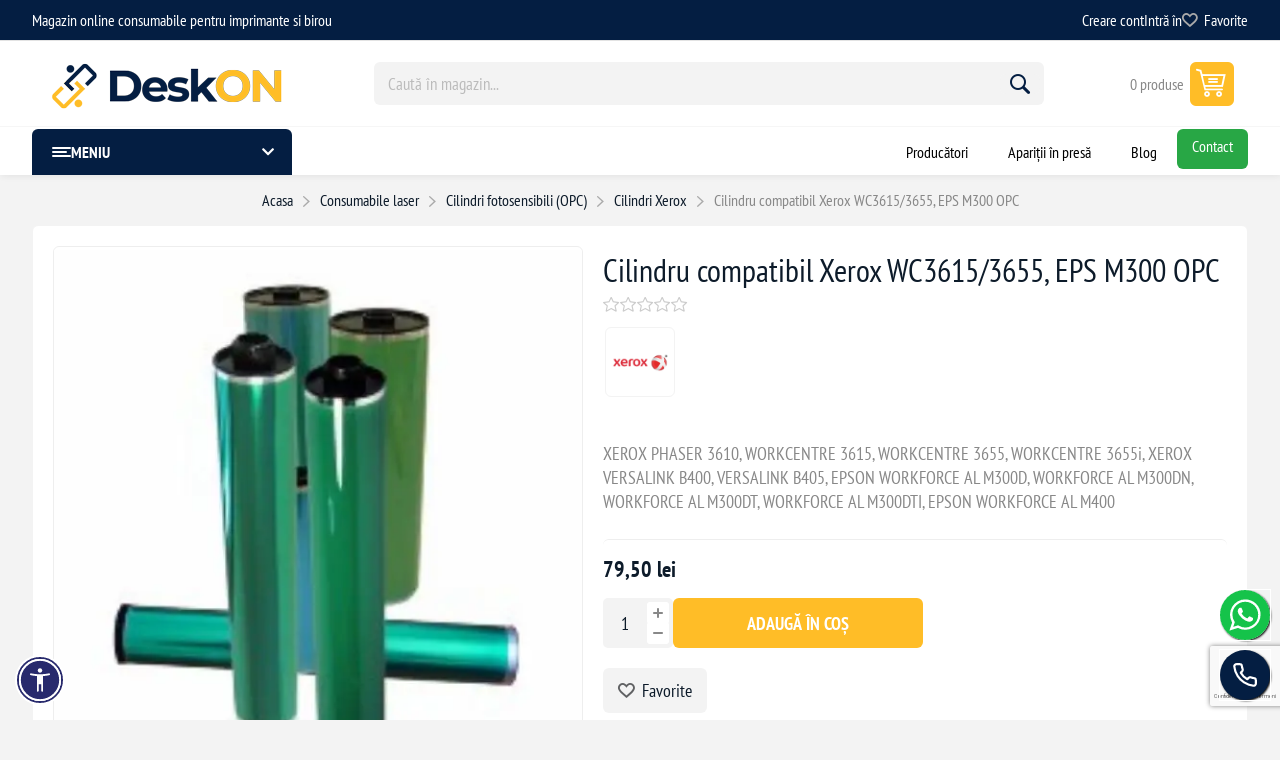

--- FILE ---
content_type: text/html; charset=utf-8
request_url: https://deskon.ro/cilindru-compatibil-xerox-wc36153655-eps-m300-opc
body_size: 23826
content:
<!DOCTYPE html><html lang="ro" dir="ltr" class="html-product-details-page"><head><title>Cilindru compatibil Xerox WC3615/3655, EPS M300 OPC. Cartuse compatibile imprimante</title><meta charset="UTF-8"><meta name="description" content="Comandă acum Cilindru compatibil  Xerox WC3615/3655, EPS M300 OPC!, "><meta name="keywords" content=""><meta name="generator" content="nopCommerce"><meta name="viewport" content="width=device-width, initial-scale=1.0, minimum-scale=1.0, maximum-scale=2.0"><link rel="preload" as="font" href="/Plugins/EcomDigital.Stores.Deskon/Themes/Deskon/Content/fonts/pioneer.woff" crossorigin><style>html .blog-posts,html .news-items{grid-template-columns:repeat(auto-fill,minmax(400px,1fr))!important}@media(min-width:768px){.blog-posts,.news-items{grid-template-columns:repeat(2,1fr)!important}}html .sub-category-grid .item-box .category-item .picture img{object-fit:cover}html .text-content a{padding:15px 30px}.facebook-btn{color:transparent}.rich-blog-widget .post-picture img,.blog-page .rich-blog-image img{width:100%;object-fit:cover}.item-box{align-content:center}.checkout-confirm-page .total-discount{display:none}.manufacturers img{width:70px;height:auto;border:1px solid #f3f3f3}@media(min-width:1025px){.header-menu{border-top:1px solid #f6f6f6!important}html .mega-menu .subcategories,html .drop-menu .subcategories{gap:5px}}</style><meta name="facebook-domain-verification" content="p83jin33o7r4yvh203qxi1tb2tseyw"><meta property="og:type" content="product"><meta property="og:title" content="Cilindru compatibil  Xerox WC3615/3655, EPS M300 OPC"><meta property="og:description" content="Comandă acum Cilindru compatibil  Xerox WC3615/3655, EPS M300 OPC!"><meta property="og:image" content="https://deskon.ro/images/thumbs/000/0003998_opc_550.jpeg"><meta property="og:image:url" content="https://deskon.ro/images/thumbs/000/0003998_opc_550.jpeg"><meta property="og:url" content="https://deskon.ro/cilindru-compatibil-xerox-wc36153655-eps-m300-opc"><meta property="og:site_name" content="deskon.ro - Magazin Online"><meta property="twitter:card" content="summary"><meta property="twitter:site" content="deskon.ro - Magazin Online"><meta property="twitter:title" content="Cilindru compatibil  Xerox WC3615/3655, EPS M300 OPC"><meta property="twitter:description" content="Comandă acum Cilindru compatibil  Xerox WC3615/3655, EPS M300 OPC!"><meta property="twitter:image" content="https://deskon.ro/images/thumbs/000/0003998_opc_550.jpeg"><meta property="twitter:url" content="https://deskon.ro/cilindru-compatibil-xerox-wc36153655-eps-m300-opc"><script type="application/ld+json">{"Name":"Cilindru compatibil  Xerox WC3615/3655, EPS M300 OPC","Image":"https://deskon.ro/images/thumbs/000/0003998_opc_550.jpeg","Description":"XEROX PHASER 3610, WORKCENTRE 3615, WORKCENTRE 3655, WORKCENTRE 3655i, XEROX VERSALINK B400, VERSALINK B405, EPSON WORKFORCE AL M300D, WORKFORCE AL M300DN, WORKFORCE AL M300DT, WORKFORCE AL M300DTI, EPSON WORKFORCE AL M400","Sku":"EUR-9526","ProductId":"EUR-9526","Brand":[{"Name":"Xerox","Type":"Brand"}],"Color":"","Offers":{"Price":79.50,"EligibleQuantity":{"MinValue":1.0,"MaxValue":100.0},"Url":"https://deskon.ro/cilindru-compatibil-xerox-wc36153655-eps-m300-opc","PriceCurrency":"RON","ItemCondition":"https://schema.org/NewCondition","Availability":"http://schema.org/InStock","Seller":{"Url":"https://deskon.ro/","Logo":"https://deskon.ro/images/thumbs/000/0000910_Logo-DeskON-website.png","Name":"deskon.ro - Magazin Online","Type":"Organization"},"Type":"Offer"},"Context":"http://schema.org/","Type":"Product"}</script><script type="application/ld+json">{"Context":"http://schema.org/","Type":"BreadcrumbList","Items":[{"Type":"ListItem","Position":1,"Item":{"Id":"https://deskon.ro/","Name":"Consumabile laser"}},{"Type":"ListItem","Position":2,"Item":{"Id":"https://deskon.ro/","Name":"Cilindri fotosensibili (OPC)"}},{"Type":"ListItem","Position":3,"Item":{"Id":"https://deskon.ro/","Name":"Cilindri Xerox"}}],"ItemListOrder":"https://schema.org/ItemListUnordered","NumberOfItems":3}</script><link rel="stylesheet" href="/Plugins/EcomDigital.Web/Content/css/styles.css?v=4LSfGJdPa3JZJiEeA68Xw58OJlk"><link rel="stylesheet" href="/Plugins/EcomDigital.Stores.Deskon/Themes/Deskon/Content/css/styles.css?v=TMZt8MDAsWXNAPaWTOjdNVV91CU"><link rel="stylesheet" href="/Plugins/EcomDigital.Stores.Deskon/Themes/Deskon/Content/css/mobile.css?v=UcqTcA53UjF_OmhoWppU-N1XYuM"><link rel="stylesheet" href="/Plugins/EcomDigital.Stores.Deskon/Themes/Deskon/Content/css/768.css?v=AtN3lJzOzSnc3JT9OhuIB0RofgI"><link rel="stylesheet" href="/Plugins/EcomDigital.Stores.Deskon/Themes/Deskon/Content/css/1024.css?v=rGcEVgfF7GiimpGtJwJF6u-1Eus"><link rel="stylesheet" href="/Plugins/EcomDigital.Stores.Deskon/Themes/Deskon/Content/css/1345.css?v=YyNQioaRtEUapCJt2t6XoY2cq78"><link rel="stylesheet" href="/Plugins/EcomDigital.Stores.Deskon/Themes/Deskon/Content/css/1600.css?v=L6aBT97bUFNy0OLEbld8Vbn0xSo"><link rel="stylesheet" href="/Plugins/EcomDigital.Stores.Deskon/Themes/Deskon/Content/css/specific.css?v=u3XGH9llSoXgIyUP3QkhmTyorjU"><link rel="stylesheet" href="/Plugins/EcomDigital.Stores.Deskon/Themes/Deskon/Content/fonts/FontAwesome/css/all.css?v=z4qsTxYfaAPZ-emJQlxv9bNHK2Y"><link rel="stylesheet" href="/Plugins/EcomDigital.Web/Content/css/acctoolbar.css?v=4WEjUuIEI31CVr0ptWFeDur3dJ8"><link rel="stylesheet" href="/Plugins/EcomDigital.Stores.Deskon/Themes/Deskon/Content/lib/owlcarousel/owl.theme.default.min.css?v=U42DPZJedlpnQzY0y-Ceq1ELd4w"><link rel="stylesheet" href="/Plugins/EcomDigital.Stores.Deskon/Themes/Deskon/Content/lib/owlcarousel/owl.carousel.min.css?v=zN4T2OiFzfQVJE_MCHADFrhQHoc"><link rel="stylesheet" href="/Plugins/EcomDigital.Web/Content/css/ReviewPicture.css?v=55Hm5oasXdTbwVcOo2MWajJ0ZUQ"><link rel="stylesheet" href="/Plugins/EcomDigital.Stores.Deskon/Themes/Deskon/Content/lib/zoom/zoom.css?v=D03n0SK9oeizFglFt7WNvKwWP2A"><link rel="stylesheet" href="/Plugins/EcomDigital.Web/Content/libs/swiper/swiper-bundle.min.css?v=PPLpkzRJsldoN4N6DKNJoLmIAEw"><link rel="stylesheet" href="/Plugins/EcomDigital.Stores.Deskon/Themes/Deskon/SevenSpikes.Nop.Plugins.NopQuickTabs/Content/QuickTabs.css?v=KDRy_iqBCp9BjyUpuBgv1vqCKek"><link rel="stylesheet" href="/Plugins/EcomDigital.Search.ElasticSearch/Content/css/styles.css?v=D_5aeLYSpPmojJMZjeQJissxtxQ"><link rel="stylesheet" href="/Plugins/EcomDigital.Stores.Deskon/Themes/Deskon/SevenSpikes.Nop.Plugins.MegaMenu/Content/MegaMenu.css?v=dPO1aP0m0eNa_OAXSZFFd5Peuvg"><link rel="stylesheet" href="/Plugins/EcomDigital.Web/Content/css/add-to-cart.styles.css?v=2OGoR-N3MTztDQV1tTPGlJiVFmE"><link rel="stylesheet" href="/lib_npm/magnific-popup/magnific-popup.css?v=lJ2HnX2MNgIk7VabLtoMC0odG40"><script>!function(n,t,i,r,u,f,e){n.fbq||(u=n.fbq=function(){u.callMethod?u.callMethod.apply(u,arguments):u.queue.push(arguments)},n._fbq||(n._fbq=u),u.push=u,u.loaded=!0,u.version="2.0",u.agent="plnopcommerce",u.queue=[],f=t.createElement(i),f.async=!0,f.src=r,e=t.getElementsByTagName(i)[0],e.parentNode.insertBefore(f,e))}(window,document,"script","https://connect.facebook.net/en_US/fbevents.js");fbq("init","465156775740898",{external_id:"fca1d21f-5525-4c2b-b2fb-c17703d37427"});fbq("track","PageView");fbq("track","ViewContent",{value:79.5,currency:"RON",content_ids:["3890"],content_type:"product",content_category:"Cilindri Xerox",content_name:"Cilindru compatibil  Xerox WC3615/3655, EPS M300 OPC"})</script><script>(function(n,t,i,r,u){n[r]=n[r]||[];n[r].push({"gtm.start":(new Date).getTime(),event:"gtm.js"});var e=t.getElementsByTagName(i)[0],f=t.createElement(i),o=r!="dataLayer"?"&l="+r:"";f.async=!0;f.src="https://ssdata.deskon.ro/gtm.js?id="+u+o;e.parentNode.insertBefore(f,e)})(window,document,"script","dataLayer","GTM-TQ85QBN5")</script><script src="/Plugins/EcomDigital.Tracking.GoogleTagManager/Content/js/script.js"></script><script>window.addEventListener("load",function(){function i(n){sendItemRemovedEvent(n.currentTarget.closest(".item").dataset.itemId,"/TagManagerEvent/ItemRemoved")}function n(){let n=new FormData,r=$("#flyout-cart");r.find("[data-item-id]").each(function(){let i=$(this).find(".item-quantity"),r=t($(this).data("item-id")),u=t(i.data("quantity")||i.text());n.append("itemquantity"+r,u)});let i=addAntiForgeryToken();n.append(Object.keys(i)[0],Object.values(i)[0]);n.append("updateflyoutcart","");getDatalayer(n,"/TagManagerEvent/ShoppingCartUpdated")}function t(n){let t=parseInt(n);return isNaN(t)?0:t}window.dataLayer=window.dataLayer||[];dataLayer.push({ecommerce:null});dataLayer.push({event:"view_item",ecommerce:{currency:"RON",value:79.5,items:[{item_id:"EUR-9526",item_name:"Cilindru compatibil  Xerox WC3615/3655, EPS M300 OPC",affiliation:"deskon.ro - Magazin Online",discount:0,index:0,item_brand:"Xerox",item_variant:"",price:79.5,quantity:1,item_category:"Consumabile laser",item_category1:"Cilindri fotosensibili (OPC)",item_category2:"Cilindri Xerox"}]},items:[{id:"EUR-9526",google_business_vertical:"retail"}],value:79.5});$("body").on("click","#flyout-cart .remove-item",i);$("body").on("click","#flyout-cart .decrease-quantity",n);$("body").on("click","#flyout-cart .increase-quantity",n);var r=$(".product-item");$("body").on("click",".product-item .product-box-add-to-cart-button",function(){let n=$(this).parents().closest(".product-item"),t=addAntiForgeryToken({productId:$(n).data("productid"),quantity:1});getDatalayer(t,"/TagManagerEvent/AddToCart")});$("body").on("click",".button-1.add-to-cart-button",function(){let n=$(this).data("productid"),t=$("#product_enteredQuantity_"+n),i=1;t&&(i=t.val());let r=addAntiForgeryToken({productId:n,quantity:i});getDatalayer(r,"/TagManagerEvent/AddToCart")})})</script><style>.product-details-page .product-specs-box{display:none}.product-details-page .ui-tabs .product-specs-box{display:block}.product-details-page .ui-tabs .product-specs-box .title{display:none}.product-details-page .product-no-reviews,.product-details-page .product-review-links{display:none}</style><link rel="canonical" href="https://deskon.ro/cilindru-compatibil-xerox-wc36153655-eps-m300-opc"><link rel="shortcut icon" href="/icons/icons_0/favicon.ico"><style>.stock .out-of-stock{background-color:#f00}</style><style>.placeholder-wrapper{background-color:#fff;height:100vh;position:fixed;left:0;top:0;width:100%;z-index:999999;display:flex;flex-direction:column;gap:10px;align-items:center;justify-content:center;opacity:1;transition:all .3s ease}.placeholder-wrapper.hide{opacity:0}.placeholder-wrapper .header-logo{width:100%!important;text-align:center;margin:0}.placeholder-wrapper img{animation-name:stretch;animation-duration:1s;animation-timing-function:ease-in-out;animation-direction:alternate;animation-iteration-count:infinite;animation-play-state:running;border-radius:0!important;width:270px;max-width:60vw;height:auto;max-height:unset}@keyframes stretch{0%{transform:scale(.95)}100%{transform:scale(1)}}</style><body class="product-details-page-body not-logged-in"><div class="placeholder-wrapper"><div class="header-logo"><a href="/" class="logo"> <img title="deskon.ro - Magazin Online" alt="deskon.ro - Magazin Online" src="https://deskon.ro/images/thumbs/000/0000910_Logo-DeskON-website.png"> </a></div></div><input name="__RequestVerificationToken" type="hidden" value="CfDJ8C-mNN5As91NlDcVVYd1tSpwYWQ-dz-Db4CamnmKV6oFJ5utuORtJzRycieX0lWGGJP6lw5nfc6Q6vhxAaK994kzGAeR_HEnVa8U9Cv59D5w1dN0B7y5_f9MDQnW6CJE55udxHDshSeg91B07Snl9a8"><noscript><iframe src="https://ssdata.deskon.ro/ns.html?id=GTM-TQ85QBN5" height="0" width="0" style="display:none;visibility:hidden"></iframe></noscript><div class="ajax-loading-block-window" style="display:none"></div><div id="dialog-notifications-success" title="Notificare" style="display:none"></div><div id="dialog-notifications-error" title="Eroare" style="display:none"></div><div id="dialog-notifications-warning" title="Avertizare" style="display:none"></div><div id="bar-notification" class="bar-notification-container" data-close="Închide"></div><!--[if lte IE 8]><div style="clear:both;height:59px;text-align:center;position:relative"><a href="http://www.microsoft.com/windows/internet-explorer/default.aspx" target="_blank"> <img src="/Plugins/EcomDigital.Stores.Deskon/Themes/DeskOn/Content/img/ie_warning.jpg" height="42" width="820" alt="You are using an outdated browser. For a faster, safer browsing experience, upgrade for free today."> </a></div><![endif]--><div class="master-wrapper-page"><div class="overlayOffCanvas"></div><div class="responsive-nav-wrapper"><div class="button menu-button"><span>Menu</span></div><div class="button personal-button"><span>Personal menu</span></div><div class="header-logo"><a href="/" class="logo"> <img title="deskon.ro - Magazin Online" alt="deskon.ro - Magazin Online" src="https://deskon.ro/images/thumbs/000/0000910_Logo-DeskON-website.png"> </a></div><div class="button search-button"><span>Caută</span></div><div class="button cart-button"><a class="txt" href="/cart"> <span class="cart-qty">0</span> </a></div></div><div class="header"><div class="header-upper-wrapper"><div class="header-upper"><div class="admin-links-wrapper"><div class="promo-text"><span> Magazin online consumabile pentru imprimante si birou</span></div></div><div class="header-links-wrapper flyout-nav"><div class="nav-close close-links"><span>Close</span></div><div class="nav-panel"><div class="header-links"><ul><li><a href="/register?returnUrl=%2Fcilindru-compatibil-xerox-wc36153655-eps-m300-opc" class="ico-register">Creare cont</a><li><a href="/login?returnUrl=%2Fcilindru-compatibil-xerox-wc36153655-eps-m300-opc" class="ico-login">Intră în</a><li><a href="/wishlist" class="ico-wishlist"> <span class="wishlist-label">Favorite</span> <span class="wishlist-qty">0</span> </a></ul></div></div></div></div></div><div class="header-lower"><div class="header-logo"><a href="/" class="logo"> <img title="deskon.ro - Magazin Online" alt="deskon.ro - Magazin Online" src="https://deskon.ro/images/thumbs/000/0000910_Logo-DeskON-website.png"> </a></div><div class="search-box store-search-box flyout-nav"><div class="nav-close close-search"><span>Close</span></div><div class="nav-panel"><form method="get" id="small-search-box-form" class="elastic-search-box" action="/search"><input type="text" class="search-box-text" id="small-searchterms" autocomplete="off" name="q" placeholder="Caută în magazin..." aria-label="Search store"> <button type="submit" class="button-1 search-box-button">Caută</button></form><div class="search-overlay"></div></div></div><div id="flyout-cart" class="header-cart"><div class="flyout-cart"><div class="cart-link"><a href="/cart" class="ico-cart"> <span class="cart-qty"> 0 produse </span> <span class="cart-total"></span> </a></div><div class="mini-shopping-cart"><div class="count">Nu aveți niciun articol în coșul de cumpărături.</div></div></div></div></div></div><div class="header-menu flyout-nav"><div class="nav-close close-menu"><span>Close</span></div><div class="nav-panel modified"><div class="drop-menu"><div class="title"><span>Meniu</span></div><div class="content"><ul class="sublist"></ul></div></div><ul class="mega-menu" data-isrtlenabled="false" data-enableclickfordropdown="false"><li class="has-sublist with-dropdown-in-grid root-category"><a class="with-subcategories" href="/consumabile-laser"><span>Consumabile laser</span></a><div class="dropdown categories fullWidth boxes-5"><div class="row-wrapper"><div class="row"><div class="box"><div class="picture"><a href="/cartuse-toner-compatibile" title="Arată produsele din categoria Cartușe toner"> <img class="lazy" alt="Imagine pentru categorie Cartușe toner" src="[data-uri]" data-original="https://deskon.ro/images/thumbs/022/0220647_cartuse-toner_290.webp"> </a></div><div class="title"><a href="/cartuse-toner-compatibile" title="Cartușe toner"><span>Cartu&#x219;e toner</span></a></div><ul class="subcategories"><li class="subcategory-item"><a href="/cartuse-toner-hp" title="Cartuse toner HP"><span>Cartuse toner HP</span></a><li class="subcategory-item"><a href="/cartuse-toner-ricoh" title="Cartuse toner Ricoh"><span>Cartuse toner Ricoh</span></a><li class="subcategory-item"><a href="/cartuse-toner-canon" title="Cartuse toner Canon"><span>Cartuse toner Canon</span></a><li class="subcategory-item"><a href="/cartuse-toner-samsung" title="Cartuse toner Samsung"><span>Cartuse toner Samsung</span></a><li class="subcategory-item"><a href="/cartuse-toner-xerox" title="Cartuse toner Xerox"><span>Cartuse toner Xerox</span></a><li class="subcategory-item"><a href="/cartuse-toner-oki" title="Cartuse toner Oki"><span>Cartuse toner Oki</span></a><li class="subcategory-item"><a href="/cartuse-toner-lexmark" title="Cartuse toner Lexmark"><span>Cartuse toner Lexmark</span></a><li class="subcategory-item"><a href="/cartuse-toner-kyocera" title="Cartuse toner Kyocera"><span>Cartuse toner Kyocera</span></a><li class="subcategory-item"><a href="/cartuse-toner-sharp" title="Cartuse toner Sharp"><span>Cartuse toner Sharp</span></a><li class="subcategory-item"><a href="/cartuse-toner-brother" title="Cartuse toner Brother"><span>Cartuse toner Brother</span></a><li class="subcategory-item"><a href="/cartuse-toner-utax" title="Cartuse toner Utax"><span>Cartuse toner Utax</span></a><li class="subcategory-item"><a href="/cartuse-toner-epson" title="Cartuse toner Epson"><span>Cartuse toner Epson</span></a><li class="subcategory-item"><a href="/cartuse-toner-dell" title="Cartuse toner Dell"><span>Cartuse toner Dell</span></a><li class="subcategory-item"><a href="/cartuse-toner-panasonic" title="Cartuse toner Panasonic"><span>Cartuse toner Panasonic</span></a><li class="subcategory-item"><a href="/cartuse-toner-triumph-adler" title="Cartuse toner Triumph-Adler"><span>Cartuse toner Triumph-Adler</span></a><li class="subcategory-item all"><a class="view-all" href="/cartuse-toner-compatibile" title="Vezi tot"> <span>Vezi tot</span> </a></ul></div><div class="box"><div class="picture"><a href="/cilindri-fotosensibili-opc" title="Arată produsele din categoria Cilindri fotosensibili (OPC)"> <img class="lazy" alt="Imagine pentru categorie Cilindri fotosensibili (OPC)" src="[data-uri]" data-original="https://deskon.ro/images/thumbs/022/0220648_cilindri-fotosensibili-opc_290.webp"> </a></div><div class="title"><a href="/cilindri-fotosensibili-opc" title="Cilindri fotosensibili (OPC)"><span>Cilindri fotosensibili (OPC)</span></a></div><ul class="subcategories"><li class="subcategory-item"><a href="/cilindri-hp" title="Cilindri HP"><span>Cilindri HP</span></a><li class="subcategory-item"><a href="/cilindri-ricoh" title="Cilindri Ricoh"><span>Cilindri Ricoh</span></a><li class="subcategory-item"><a href="/cilindri-konica-minolta" title="Cilindri Konica-Minolta"><span>Cilindri Konica-Minolta</span></a><li class="subcategory-item"><a href="/cilindri-sharp" title="Cilindri Sharp"><span>Cilindri Sharp</span></a><li class="subcategory-item"><a href="/cilindri-xerox" title="Cilindri Xerox"><span>Cilindri Xerox</span></a><li class="subcategory-item"><a href="/cilindri-brother" title="Cilindri Brother"><span>Cilindri Brother</span></a><li class="subcategory-item"><a href="/cilindri-samsung" title="Cilindri Samsung"><span>Cilindri Samsung</span></a><li class="subcategory-item"><a href="/cilindri-canon" title="Cilindri Canon"><span>Cilindri Canon</span></a><li class="subcategory-item"><a href="/cilindri-kyocera" title="Cilindri Kyocera"><span>Cilindri Kyocera</span></a><li class="subcategory-item"><a href="/cilindri-toshiba" title="Cilindri Toshiba"><span>Cilindri Toshiba</span></a><li class="subcategory-item"><a href="/cilindri-lexmark" title="Cilindri Lexmark"><span>Cilindri Lexmark</span></a><li class="subcategory-item"><a href="/cilindri-oce" title="Cilindri OCE"><span>Cilindri OCE</span></a><li class="subcategory-item"><a href="/cilindri-panasonic" title="Cilindri Panasonic"><span>Cilindri Panasonic</span></a><li class="subcategory-item"><a href="/cilindri-oki" title="Cilindri Oki"><span>Cilindri Oki</span></a></ul></div><div class="box"><div class="picture"><a href="/cartuse-copiator" title="Arată produsele din categoria Cartuse Copiator"> <img class="lazy" alt="Imagine pentru categorie Cartuse Copiator" src="[data-uri]" data-original="https://deskon.ro/images/thumbs/022/0220649_cartuse-copiator_290.webp"> </a></div><div class="title"><a href="/cartuse-copiator" title="Cartuse Copiator"><span>Cartuse Copiator</span></a></div><ul class="subcategories"><li class="subcategory-item"><a href="/cartuse-copiator-konica-minolta" title="Cartuse copiator Konica-Minolta"><span>Cartuse copiator Konica-Minolta</span></a><li class="subcategory-item"><a href="/cartuse-copiator-canon" title="Cartuse copiator Canon"><span>Cartuse copiator Canon</span></a><li class="subcategory-item"><a href="/cartuse-copiator-sharp" title="Cartuse copiator Sharp"><span>Cartuse copiator Sharp</span></a><li class="subcategory-item"><a href="/cartuse-copiator-lexmark" title="Cartuse copiator Lexmark"><span>Cartuse copiator Lexmark</span></a><li class="subcategory-item"><a href="/cartuse-copiator-toshiba" title="Cartuse copiator Toshiba"><span>Cartuse copiator Toshiba</span></a><li class="subcategory-item"><a href="/cartuse-copiator-oce" title="Cartuse copiator OCE"><span>Cartuse copiator OCE</span></a><li class="subcategory-item"><a href="/cartuse-copiator-xerox" title="Cartuse copiator Xerox"><span>Cartuse copiator Xerox</span></a></ul></div><div class="box"><div class="picture"><a href="/drum-unit" title="Arată produsele din categoria Drum Unit"> <img class="lazy" alt="Imagine pentru categorie Drum Unit" src="[data-uri]" data-original="https://deskon.ro/images/thumbs/022/0220650_drum-unit_290.jpeg"> </a></div><div class="title"><a href="/drum-unit" title="Drum Unit"><span>Drum Unit</span></a></div><ul class="subcategories"><li class="subcategory-item"><a href="/drum-unit-ricoh" title="Drum Unit Ricoh"><span>Drum Unit Ricoh</span></a><li class="subcategory-item"><a href="/drum-unit-xerox" title="Drum Unit Xerox"><span>Drum Unit Xerox</span></a><li class="subcategory-item"><a href="/drum-unit-hp" title="Drum Unit HP"><span>Drum Unit HP</span></a><li class="subcategory-item"><a href="/drum-unit-brother" title="Drum Unit Brother"><span>Drum Unit Brother</span></a></ul></div><div class="empty-box"></div></div></div></div><li class="has-sublist with-dropdown-in-grid root-category"><a class="with-subcategories" href="/consumabile-cerneal%C4%83-inkjet"><span>Consumabile cerneal&#x103; (inkjet)</span></a><div class="dropdown categories fullWidth boxes-5"><div class="row-wrapper"><div class="row"><div class="box"><div class="picture"><a href="/cartuse-cerneala-compatibile" title="Arată produsele din categoria Cartușe cerneală (inkjet)"> <img class="lazy" alt="Imagine pentru categorie Cartușe cerneală (inkjet)" src="[data-uri]" data-original="https://deskon.ro/images/thumbs/022/0220652_cartuse-cerneala-inkjet_290.jpeg"> </a></div><div class="title"><a href="/cartuse-cerneala-compatibile" title="Cartușe cerneală (inkjet)"><span>Cartu&#x219;e cerneal&#x103; (inkjet)</span></a></div><ul class="subcategories"><li class="subcategory-item"><a href="/cartuse-cerneala-epson" title="Cartuse cerneala Epson"><span>Cartuse cerneala Epson</span></a><li class="subcategory-item"><a href="/cartuse-cerneala-canon" title="Cartuse cerneala Canon"><span>Cartuse cerneala Canon</span></a><li class="subcategory-item"><a href="/cartuse-cerneala-hp" title="Cartuse cerneala HP"><span>Cartuse cerneala HP</span></a><li class="subcategory-item"><a href="/cartuse-cerneala-brother" title="Cartuse cerneala Brother"><span>Cartuse cerneala Brother</span></a><li class="subcategory-item"><a href="/cartuse-cerneala-lexmark" title="Cartuse cerneala Lexmark"><span>Cartuse cerneala Lexmark</span></a><li class="subcategory-item"><a href="/cartuse-cerneala-kodak" title="Cartuse cerneala Kodak"><span>Cartuse cerneala Kodak</span></a><li class="subcategory-item"><a href="/cartuse-cerneala-samsung" title="Cartuse cerneala Samsung"><span>Cartuse cerneala Samsung</span></a><li class="subcategory-item"><a href="/cartuse-cerneala-philips" title="Cartuse cerneala Philips"><span>Cartuse cerneala Philips</span></a><li class="subcategory-item"><a href="/cartuse-cerneala-olivetti" title="Cartuse cerneala Olivetti"><span>Cartuse cerneala Olivetti</span></a><li class="subcategory-item"><a href="/cartuse-cerneala-atrix" title="Cartuse cerneala Atrix"><span>Cartuse cerneala Atrix</span></a><li class="subcategory-item"><a href="/cartuse-cerneala-dell" title="Cartuse cerneala Dell"><span>Cartuse cerneala Dell</span></a></ul></div><div class="box"><div class="picture"><a href="/cerneala-refill-compatibil" title="Arată produsele din categoria Cerneală refill"> <img class="lazy" alt="Imagine pentru categorie Cerneală refill" src="[data-uri]" data-original="https://deskon.ro/images/thumbs/022/0220651_cerneala-refill_290.jpeg"> </a></div><div class="title"><a href="/cerneala-refill-compatibil" title="Cerneală refill"><span>Cerneal&#x103; refill</span></a></div><ul class="subcategories"><li class="subcategory-item"><a href="/cerneal%C4%83-refill-canon" title="Cerneală refill Canon"><span>Cerneal&#x103; refill Canon</span></a><li class="subcategory-item"><a href="/cerneal%C4%83-refill-hp" title="Cerneală refill HP"><span>Cerneal&#x103; refill HP</span></a><li class="subcategory-item"><a href="/cerneal%C4%83-refill-epson" title="Cerneală refill Epson"><span>Cerneal&#x103; refill Epson</span></a><li class="subcategory-item"><a href="/cerneal%C4%83-refill-lexmark" title="Cerneală refill Lexmark"><span>Cerneal&#x103; refill Lexmark</span></a><li class="subcategory-item"><a href="/cerneal%C4%83-refill-brother" title="Cerneală refill Brother"><span>Cerneal&#x103; refill Brother</span></a></ul></div><div class="empty-box"></div><div class="empty-box"></div><div class="empty-box"></div></div></div></div><li class="has-sublist with-dropdown-in-grid root-category"><a class="with-subcategories" href="/laptop-desktop-it-birotica"><span>Laptop, Desktop, IT, Birotica</span></a><div class="dropdown categories fullWidth boxes-5"><div class="row-wrapper"><div class="row"><div class="box"><div class="picture"><a href="/calculatoare" title="Arată produsele din categoria Calculatoare"> <img class="lazy" alt="Imagine pentru categorie Calculatoare" src="[data-uri]" data-original="https://deskon.ro/images/thumbs/022/0220633_calculatoare_290.jpeg"> </a></div><div class="title"><a href="/calculatoare" title="Calculatoare"><span>Calculatoare</span></a></div><ul class="subcategories"><li class="subcategory-item"><a href="/calculatoare-refurbished" title="Calculatoare Refurbished"><span>Calculatoare Refurbished</span></a><li class="subcategory-item"><a href="/calculatoare-ca-nou" title="Calculatoare &#34;Ca Nou&#34;"><span>Calculatoare &quot;Ca Nou&quot;</span></a><li class="subcategory-item"><a href="/calculatoare-gaming" title="Calculatoare Gaming"><span>Calculatoare Gaming</span></a><li class="subcategory-item"><a href="/calculatoare-second-hand" title="Calculatoare Second Hand"><span>Calculatoare Second Hand</span></a><li class="subcategory-item"><a href="/calculatoare-noi" title="Calculatoare Noi"><span>Calculatoare Noi</span></a></ul></div><div class="box"><div class="picture"><a href="/laptop" title="Arată produsele din categoria Laptop-uri"> <img class="lazy" alt="Imagine pentru categorie Laptop-uri" src="[data-uri]" data-original="https://deskon.ro/images/thumbs/022/0220634_laptop-uri_290.jpeg"> </a></div><div class="title"><a href="/laptop" title="Laptop-uri"><span>Laptop-uri</span></a></div><ul class="subcategories"><li class="subcategory-item"><a href="/laptopuri-second-hand" title="Laptopuri Second Hand"><span>Laptopuri Second Hand</span></a><li class="subcategory-item"><a href="/laptopuri-ca-nou" title="Laptopuri &#34;Ca Nou&#34;"><span>Laptopuri &quot;Ca Nou&quot;</span></a><li class="subcategory-item"><a href="/laptopuri-refurbished" title="Laptopuri Refurbished"><span>Laptopuri Refurbished</span></a></ul></div><div class="box"><div class="picture"><a href="/periferice-pc" title="Arată produsele din categoria Periferice PC"> <img class="lazy" alt="Imagine pentru categorie Periferice PC" src="[data-uri]" data-original="https://deskon.ro/images/thumbs/022/0220636_periferice-pc_290.jpeg"> </a></div><div class="title"><a href="/periferice-pc" title="Periferice PC"><span>Periferice PC</span></a></div><ul class="subcategories"><li class="subcategory-item"><a href="/videoproiectoare" title="Videoproiectoare"><span>Videoproiectoare</span></a><li class="subcategory-item"><a href="/mouse" title="Mouse"><span>Mouse</span></a><li class="subcategory-item"><a href="/tastaturi" title="Tastaturi"><span>Tastaturi</span></a><li class="subcategory-item"><a href="/periferice-diverse" title="Periferice Diverse"><span>Periferice Diverse</span></a><li class="subcategory-item"><a href="/docking-station" title="Docking Station"><span>Docking Station</span></a><li class="subcategory-item all"><a class="view-all" href="/periferice-pc" title="Vezi tot"> <span>Vezi tot</span> </a></ul></div><div class="box"><div class="picture"><a href="/componente" title="Arată produsele din categoria Componente"> <img class="lazy" alt="Imagine pentru categorie Componente" src="[data-uri]" data-original="https://deskon.ro/images/thumbs/022/0220653_componente_290.webp"> </a></div><div class="title"><a href="/componente" title="Componente"><span>Componente</span></a></div><ul class="subcategories"><li class="subcategory-item"><a href="/caddy-server" title="Caddy server"><span>Caddy server</span></a><li class="subcategory-item"><a href="/controller-raid" title="Controller Raid"><span>Controller Raid</span></a><li class="subcategory-item"><a href="/masca-bay-server" title="Masca Bay server"><span>Masca Bay server</span></a><li class="subcategory-item"><a href="/procesor" title="Procesor"><span>Procesor</span></a><li class="subcategory-item"><a href="/memorie-ram" title="Memorie RAM"><span>Memorie RAM</span></a><li class="subcategory-item all"><a class="view-all" href="/componente" title="Vezi tot"> <span>Vezi tot</span> </a></ul></div><div class="empty-box"></div></div></div></div><li class="has-sublist with-dropdown-in-grid root-category"><a class="with-subcategories" href="/riboane-2"><span>Riboane</span></a><div class="dropdown categories fullWidth boxes-8"><div class="row-wrapper"><div class="row"><div class="box"><div class="picture"><a href="/riboane-compatibile-brother" title="Arată produsele din categoria Riboane compatibile Brother"> <img class="lazy" alt="Imagine pentru categorie Riboane compatibile Brother" src="[data-uri]" data-original="https://deskon.ro/images/thumbs/022/0220670_riboane-compatibile-brother_290.jpeg"> </a></div><div class="title"><a href="/riboane-compatibile-brother" title="Riboane compatibile Brother"><span>Riboane compatibile Brother</span></a></div></div><div class="box"><div class="picture"><a href="/riboane-compatibile-canon" title="Arată produsele din categoria Riboane compatibile Canon"> <img class="lazy" alt="Imagine pentru categorie Riboane compatibile Canon" src="[data-uri]" data-original="https://deskon.ro/images/thumbs/022/0220692_riboane-compatibile-canon_290.jpeg"> </a></div><div class="title"><a href="/riboane-compatibile-canon" title="Riboane compatibile Canon"><span>Riboane compatibile Canon</span></a></div></div><div class="box"><div class="picture"><a href="/riboane-compatibile-oki" title="Arată produsele din categoria Riboane compatibile Oki"> <img class="lazy" alt="Imagine pentru categorie Riboane compatibile Oki" src="[data-uri]" data-original="https://deskon.ro/images/thumbs/022/0220698_riboane-compatibile-oki_290.jpeg"> </a></div><div class="title"><a href="/riboane-compatibile-oki" title="Riboane compatibile Oki"><span>Riboane compatibile Oki</span></a></div></div><div class="box"><div class="picture"><a href="/riboane-compatibile-philips" title="Arată produsele din categoria Riboane compatibile Philips"> <img class="lazy" alt="Imagine pentru categorie Riboane compatibile Philips" src="[data-uri]" data-original="https://deskon.ro/images/thumbs/022/0220699_riboane-compatibile-philips_290.jpeg"> </a></div><div class="title"><a href="/riboane-compatibile-philips" title="Riboane compatibile Philips"><span>Riboane compatibile Philips</span></a></div></div><div class="box"><div class="picture"><a href="/riboane-compatibile-panasonic" title="Arată produsele din categoria Riboane compatibile Panasonic"> <img class="lazy" alt="Imagine pentru categorie Riboane compatibile Panasonic" src="[data-uri]" data-original="https://deskon.ro/images/thumbs/022/0220693_riboane-compatibile-panasonic_290.jpeg"> </a></div><div class="title"><a href="/riboane-compatibile-panasonic" title="Riboane compatibile Panasonic"><span>Riboane compatibile Panasonic</span></a></div></div><div class="box"><div class="picture"><a href="/riboane-compatibile-epson" title="Arată produsele din categoria Riboane compatibile Epson"> <img class="lazy" alt="Imagine pentru categorie Riboane compatibile Epson" src="[data-uri]" data-original="https://deskon.ro/images/thumbs/022/0220694_riboane-compatibile-epson_290.jpeg"> </a></div><div class="title"><a href="/riboane-compatibile-epson" title="Riboane compatibile Epson"><span>Riboane compatibile Epson</span></a></div></div><div class="box"><div class="picture"><a href="/riboane-compatibile-tally" title="Arată produsele din categoria Riboane compatibile Tally"> <img class="lazy" alt="Imagine pentru categorie Riboane compatibile Tally" src="[data-uri]" data-original="https://deskon.ro/images/thumbs/022/0220700_riboane-compatibile-tally_290.jpeg"> </a></div><div class="title"><a href="/riboane-compatibile-tally" title="Riboane compatibile Tally"><span>Riboane compatibile Tally</span></a></div></div><div class="box"><div class="picture"><a href="/riboane-compatibile-zebra" title="Arată produsele din categoria Riboane compatibile Zebra"> <img class="lazy" alt="Imagine pentru categorie Riboane compatibile Zebra" src="[data-uri]" data-original="https://deskon.ro/images/thumbs/022/0220701_riboane-compatibile-zebra_290.jpeg"> </a></div><div class="title"><a href="/riboane-compatibile-zebra" title="Riboane compatibile Zebra"><span>Riboane compatibile Zebra</span></a></div></div></div><div class="row"><div class="box"><div class="picture"><a href="/riboane-compatibile-star" title="Arată produsele din categoria Riboane compatibile Star"> <img class="lazy" alt="Imagine pentru categorie Riboane compatibile Star" src="[data-uri]" data-original="https://deskon.ro/images/thumbs/def/default-image_290.png"> </a></div><div class="title"><a href="/riboane-compatibile-star" title="Riboane compatibile Star"><span>Riboane compatibile Star</span></a></div></div><div class="box"><div class="picture"><a href="/riboane-compatibile-seikosha" title="Arată produsele din categoria Riboane compatibile Seikosha"> <img class="lazy" alt="Imagine pentru categorie Riboane compatibile Seikosha" src="[data-uri]" data-original="https://deskon.ro/images/thumbs/def/default-image_290.png"> </a></div><div class="title"><a href="/riboane-compatibile-seikosha" title="Riboane compatibile Seikosha"><span>Riboane compatibile Seikosha</span></a></div></div><div class="box"><div class="picture"><a href="/riboane-compatibile-sharp" title="Arată produsele din categoria Riboane compatibile  Sharp"> <img class="lazy" alt="Imagine pentru categorie Riboane compatibile  Sharp" src="[data-uri]" data-original="https://deskon.ro/images/thumbs/def/default-image_290.png"> </a></div><div class="title"><a href="/riboane-compatibile-sharp" title="Riboane compatibile  Sharp"><span>Riboane compatibile Sharp</span></a></div></div><div class="box"><div class="picture"><a href="/riboane-compatibile-olivetti" title="Arată produsele din categoria Riboane compatibile Olivetti"> <img class="lazy" alt="Imagine pentru categorie Riboane compatibile Olivetti" src="[data-uri]" data-original="https://deskon.ro/images/thumbs/def/default-image_290.png"> </a></div><div class="title"><a href="/riboane-compatibile-olivetti" title="Riboane compatibile Olivetti"><span>Riboane compatibile Olivetti</span></a></div></div><div class="box"><div class="picture"><a href="/riboane-compatibile-ibm" title="Arată produsele din categoria Riboane compatibile IBM"> <img class="lazy" alt="Imagine pentru categorie Riboane compatibile IBM" src="[data-uri]" data-original="https://deskon.ro/images/thumbs/def/default-image_290.png"> </a></div><div class="title"><a href="/riboane-compatibile-ibm" title="Riboane compatibile IBM"><span>Riboane compatibile IBM</span></a></div></div><div class="box"><div class="picture"><a href="/riboane-compatibile-fujitsu" title="Arată produsele din categoria Riboane compatibile Fujitsu"> <img class="lazy" alt="Imagine pentru categorie Riboane compatibile Fujitsu" src="[data-uri]" data-original="https://deskon.ro/images/thumbs/def/default-image_290.png"> </a></div><div class="title"><a href="/riboane-compatibile-fujitsu" title="Riboane compatibile Fujitsu"><span>Riboane compatibile Fujitsu</span></a></div></div><div class="box"><div class="picture"><a href="/riboane-compatibile-citizen" title="Arată produsele din categoria Riboane compatibile Citizen"> <img class="lazy" alt="Imagine pentru categorie Riboane compatibile Citizen" src="[data-uri]" data-original="https://deskon.ro/images/thumbs/def/default-image_290.png"> </a></div><div class="title"><a href="/riboane-compatibile-citizen" title="Riboane compatibile Citizen"><span>Riboane compatibile Citizen</span></a></div></div><div class="empty-box"></div></div></div></div><li class="has-sublist with-dropdown-in-grid root-category"><a class="with-subcategories" href="/sisteme-pos"><span>Sisteme POS</span></a><div class="dropdown categories fullWidth boxes-5"><div class="row-wrapper"><div class="row"><div class="box"><div class="picture"><a href="/sisteme-pos-second-hand" title="Arată produsele din categoria Sisteme POS Second Hand"> <img class="lazy" alt="Imagine pentru categorie Sisteme POS Second Hand" src="[data-uri]" data-original="https://deskon.ro/images/thumbs/022/0220666_sisteme-pos-second-hand_290.jpeg"> </a></div><div class="title"><a href="/sisteme-pos-second-hand" title="Sisteme POS Second Hand"><span>Sisteme POS Second Hand</span></a></div></div><div class="box"><div class="picture"><a href="/sisteme-pos-noi" title="Arată produsele din categoria Sisteme POS Noi"> <img class="lazy" alt="Imagine pentru categorie Sisteme POS Noi" src="[data-uri]" data-original="https://deskon.ro/images/thumbs/022/0220665_sisteme-pos-noi_290.jpeg"> </a></div><div class="title"><a href="/sisteme-pos-noi" title="Sisteme POS Noi"><span>Sisteme POS Noi</span></a></div></div><div class="box"><div class="picture"><a href="/sisteme-pos-refurbished" title="Arată produsele din categoria Sisteme POS Refurbished"> <img class="lazy" alt="Imagine pentru categorie Sisteme POS Refurbished" src="[data-uri]" data-original="https://deskon.ro/images/thumbs/022/0220664_sisteme-pos-refurbished_290.jpeg"> </a></div><div class="title"><a href="/sisteme-pos-refurbished" title="Sisteme POS Refurbished"><span>Sisteme POS Refurbished</span></a></div></div><div class="empty-box"></div><div class="empty-box"></div></div></div></div><li class="with-dropdown-in-grid root-category"><a href="/cititioare-coduri-de-bare"><span>Cititioare coduri de bare</span></a><li class="has-sublist with-dropdown-in-grid root-category"><a class="with-subcategories" href="/hartie-foto"><span>Hartie foto</span></a><div class="dropdown categories fullWidth boxes-8"><div class="row-wrapper"><div class="row"><div class="box"><div class="picture"><a href="/hartie-foto-hp" title="Arată produsele din categoria Hartie foto HP"> <img class="lazy" alt="Imagine pentru categorie Hartie foto HP" src="[data-uri]" data-original="https://deskon.ro/images/thumbs/022/0220695_hartie-foto-hp_290.jpeg"> </a></div><div class="title"><a href="/hartie-foto-hp" title="Hartie foto HP"><span>Hartie foto HP</span></a></div></div><div class="box"><div class="picture"><a href="/hartie-foto-brother" title="Arată produsele din categoria Hartie foto Brother"> <img class="lazy" alt="Imagine pentru categorie Hartie foto Brother" src="[data-uri]" data-original="https://deskon.ro/images/thumbs/022/0220696_hartie-foto-brother_290.jpeg"> </a></div><div class="title"><a href="/hartie-foto-brother" title="Hartie foto Brother"><span>Hartie foto Brother</span></a></div></div><div class="empty-box"></div><div class="empty-box"></div><div class="empty-box"></div><div class="empty-box"></div><div class="empty-box"></div><div class="empty-box"></div></div></div></div><li class="has-sublist with-dropdown-in-grid root-category"><a class="with-subcategories" href="/fuser-unit"><span>Fuser Unit</span></a><div class="dropdown categories fullWidth boxes-8"><div class="row-wrapper"><div class="row"><div class="box"><div class="picture"><a href="/fuser-unit-xerox" title="Arată produsele din categoria Fuser Unit Xerox"> <img class="lazy" alt="Imagine pentru categorie Fuser Unit Xerox" src="[data-uri]" data-original="https://deskon.ro/images/thumbs/022/0220685_fuser-unit-xerox_290.jpeg"> </a></div><div class="title"><a href="/fuser-unit-xerox" title="Fuser Unit Xerox"><span>Fuser Unit Xerox</span></a></div></div><div class="box"><div class="picture"><a href="/fuser-unit-kyocera" title="Arată produsele din categoria Fuser Unit Kyocera"> <img class="lazy" alt="Imagine pentru categorie Fuser Unit Kyocera" src="[data-uri]" data-original="https://deskon.ro/images/thumbs/022/0220686_fuser-unit-kyocera_290.jpeg"> </a></div><div class="title"><a href="/fuser-unit-kyocera" title="Fuser Unit Kyocera"><span>Fuser Unit Kyocera</span></a></div></div><div class="box"><div class="picture"><a href="/fuser-unit-konica-minolta" title="Arată produsele din categoria Fuser Unit Konica-Minolta	"> <img class="lazy" alt="Imagine pentru categorie Fuser Unit Konica-Minolta	" src="[data-uri]" data-original="https://deskon.ro/images/thumbs/022/0220687_fuser-unit-konica-minolta_290.jpeg"> </a></div><div class="title"><a href="/fuser-unit-konica-minolta" title="Fuser Unit Konica-Minolta	"><span>Fuser Unit Konica-Minolta&#x9;</span></a></div></div><div class="box"><div class="picture"><a href="/fuser-unit-brother" title="Arată produsele din categoria Fuser Unit Brother"> <img class="lazy" alt="Imagine pentru categorie Fuser Unit Brother" src="[data-uri]" data-original="https://deskon.ro/images/thumbs/022/0220688_fuser-unit-brother_290.jpeg"> </a></div><div class="title"><a href="/fuser-unit-brother" title="Fuser Unit Brother"><span>Fuser Unit Brother</span></a></div></div><div class="box"><div class="picture"><a href="/fuser-unit-hp" title="Arată produsele din categoria Fuser Unit HP"> <img class="lazy" alt="Imagine pentru categorie Fuser Unit HP" src="[data-uri]" data-original="https://deskon.ro/images/thumbs/022/0220689_fuser-unit-hp_290.jpeg"> </a></div><div class="title"><a href="/fuser-unit-hp" title="Fuser Unit HP"><span>Fuser Unit HP</span></a></div></div><div class="box"><div class="picture"><a href="/fuser-unit-canon" title="Arată produsele din categoria Fuser Unit Canon"> <img class="lazy" alt="Imagine pentru categorie Fuser Unit Canon" src="[data-uri]" data-original="https://deskon.ro/images/thumbs/022/0220690_fuser-unit-canon_290.jpeg"> </a></div><div class="title"><a href="/fuser-unit-canon" title="Fuser Unit Canon"><span>Fuser Unit Canon</span></a></div></div><div class="box"><div class="picture"><a href="/fuser-unit-lexmark" title="Arată produsele din categoria Fuser Unit Lexmark"> <img class="lazy" alt="Imagine pentru categorie Fuser Unit Lexmark" src="[data-uri]" data-original="https://deskon.ro/images/thumbs/022/0220691_fuser-unit-lexmark_290.jpeg"> </a></div><div class="title"><a href="/fuser-unit-lexmark" title="Fuser Unit Lexmark"><span>Fuser Unit Lexmark</span></a></div></div><div class="empty-box"></div></div></div></div><li class="has-sublist with-dropdown-in-grid root-category"><a class="with-subcategories" href="/imprimante-4"><span>Imprimante</span></a><div class="dropdown categories fullWidth boxes-8"><div class="row-wrapper"><div class="row"><div class="box"><div class="picture"><a href="/imprimante-termice" title="Arată produsele din categoria Imprimante termice"> <img class="lazy" alt="Imagine pentru categorie Imprimante termice" src="[data-uri]" data-original="https://deskon.ro/images/thumbs/def/default-image_290.png"> </a></div><div class="title"><a href="/imprimante-termice" title="Imprimante termice"><span>Imprimante termice</span></a></div></div><div class="box"><div class="picture"><a href="/imprimante-canon" title="Arată produsele din categoria Imprimante Canon"> <img class="lazy" alt="Imagine pentru categorie Imprimante Canon" src="[data-uri]" data-original="https://deskon.ro/images/thumbs/022/0220682_imprimante-canon_290.jpeg"> </a></div><div class="title"><a href="/imprimante-canon" title="Imprimante Canon"><span>Imprimante Canon</span></a></div></div><div class="box"><div class="picture"><a href="/imprimante-brother" title="Arată produsele din categoria Imprimante Brother"> <img class="lazy" alt="Imagine pentru categorie Imprimante Brother" src="[data-uri]" data-original="https://deskon.ro/images/thumbs/022/0220683_imprimante-brother_290.jpeg"> </a></div><div class="title"><a href="/imprimante-brother" title="Imprimante Brother"><span>Imprimante Brother</span></a></div></div><div class="box"><div class="picture"><a href="/imprimante-oki" title="Arată produsele din categoria Imprimante Oki"> <img class="lazy" alt="Imagine pentru categorie Imprimante Oki" src="[data-uri]" data-original="https://deskon.ro/images/thumbs/022/0220697_imprimante-oki_290.jpeg"> </a></div><div class="title"><a href="/imprimante-oki" title="Imprimante Oki"><span>Imprimante Oki</span></a></div></div><div class="box"><div class="picture"><a href="/imprimante-kyocera" title="Arată produsele din categoria Imprimante Kyocera"> <img class="lazy" alt="Imagine pentru categorie Imprimante Kyocera" src="[data-uri]" data-original="https://deskon.ro/images/thumbs/022/0220684_imprimante-kyocera_290.jpeg"> </a></div><div class="title"><a href="/imprimante-kyocera" title="Imprimante Kyocera"><span>Imprimante Kyocera</span></a></div></div><div class="box"><div class="picture"><a href="/imprimante-second-hand" title="Arată produsele din categoria Imprimante Second Hand"> <img class="lazy" alt="Imagine pentru categorie Imprimante Second Hand" src="[data-uri]" data-original="https://deskon.ro/images/thumbs/def/default-image_290.png"> </a></div><div class="title"><a href="/imprimante-second-hand" title="Imprimante Second Hand"><span>Imprimante Second Hand</span></a></div></div><div class="box"><div class="picture"><a href="/imprimante-refurbished" title="Arată produsele din categoria Imprimante Refurbished"> <img class="lazy" alt="Imagine pentru categorie Imprimante Refurbished" src="[data-uri]" data-original="https://deskon.ro/images/thumbs/def/default-image_290.png"> </a></div><div class="title"><a href="/imprimante-refurbished" title="Imprimante Refurbished"><span>Imprimante Refurbished</span></a></div></div><div class="box"><div class="picture"><a href="/imprimante-ca-nou" title="Arată produsele din categoria Imprimante &#34;Ca Nou&#34;"> <img class="lazy" alt="Imagine pentru categorie Imprimante &#34;Ca Nou&#34;" src="[data-uri]" data-original="https://deskon.ro/images/thumbs/def/default-image_290.png"> </a></div><div class="title"><a href="/imprimante-ca-nou" title="Imprimante &#34;Ca Nou&#34;"><span>Imprimante &quot;Ca Nou&quot;</span></a></div></div></div></div></div><li class="has-sublist with-dropdown-in-grid root-category"><a class="with-subcategories" href="/retelistica"><span>Retelistica</span></a><div class="dropdown categories fullWidth boxes-5"><div class="row-wrapper"><div class="row"><div class="box"><div class="picture"><a href="/switch-uri" title="Arată produsele din categoria Switch-uri"> <img class="lazy" alt="Imagine pentru categorie Switch-uri" src="[data-uri]" data-original="https://deskon.ro/images/thumbs/022/0220661_switch-uri_290.webp"> </a></div><div class="title"><a href="/switch-uri" title="Switch-uri"><span>Switch-uri</span></a></div></div><div class="box"><div class="picture"><a href="/routere" title="Arată produsele din categoria Routere"> <img class="lazy" alt="Imagine pentru categorie Routere" src="[data-uri]" data-original="https://deskon.ro/images/thumbs/022/0220662_routere_290.jpeg"> </a></div><div class="title"><a href="/routere" title="Routere"><span>Routere</span></a></div></div><div class="box"><div class="picture"><a href="/placi-de-retea" title="Arată produsele din categoria Placi de retea"> <img class="lazy" alt="Imagine pentru categorie Placi de retea" src="[data-uri]" data-original="https://deskon.ro/images/thumbs/022/0220663_placi-de-retea_290.png"> </a></div><div class="title"><a href="/placi-de-retea" title="Placi de retea"><span>Placi de retea</span></a></div></div><div class="empty-box"></div><div class="empty-box"></div></div></div></div><li class="has-sublist with-dropdown-in-grid root-category"><a class="with-subcategories" href="/ups"><span>UPS</span></a><div class="dropdown categories fullWidth boxes-5"><div class="row-wrapper"><div class="row"><div class="box"><div class="picture"><a href="/ups-refurbished" title="Arată produsele din categoria UPS Refurbished"> <img class="lazy" alt="Imagine pentru categorie UPS Refurbished" src="[data-uri]" data-original="https://deskon.ro/images/thumbs/022/0220657_ups-refurbished_290.jpeg"> </a></div><div class="title"><a href="/ups-refurbished" title="UPS Refurbished"><span>UPS Refurbished</span></a></div></div><div class="box"><div class="picture"><a href="/ups-second-hand" title="Arată produsele din categoria UPS Second Hand"> <img class="lazy" alt="Imagine pentru categorie UPS Second Hand" src="[data-uri]" data-original="https://deskon.ro/images/thumbs/022/0220658_ups-second-hand_290.jpeg"> </a></div><div class="title"><a href="/ups-second-hand" title="UPS Second Hand"><span>UPS Second Hand</span></a></div></div><div class="box"><div class="picture"><a href="/acumulatori-baterii-noi" title="Arată produsele din categoria Acumulatori baterii noi"> <img class="lazy" alt="Imagine pentru categorie Acumulatori baterii noi" src="[data-uri]" data-original="https://deskon.ro/images/thumbs/022/0220659_acumulatori-baterii-noi_290.webp"> </a></div><div class="title"><a href="/acumulatori-baterii-noi" title="Acumulatori baterii noi"><span>Acumulatori baterii noi</span></a></div></div><div class="box"><div class="picture"><a href="/ups-noi" title="Arată produsele din categoria UPS Noi"> <img class="lazy" alt="Imagine pentru categorie UPS Noi" src="[data-uri]" data-original="https://deskon.ro/images/thumbs/022/0220660_ups-noi_290.webp"> </a></div><div class="title"><a href="/ups-noi" title="UPS Noi"><span>UPS Noi</span></a></div></div><div class="empty-box"></div></div></div></div><li class="has-sublist with-dropdown-in-grid root-category"><a class="with-subcategories" href="/accesorii"><span>Accesorii</span></a><div class="dropdown categories fullWidth boxes-5"><div class="row-wrapper"><div class="row"><div class="box"><div class="picture"><a href="/genti" title="Arată produsele din categoria Genti"> <img class="lazy" alt="Imagine pentru categorie Genti" src="[data-uri]" data-original="https://deskon.ro/images/thumbs/022/0220655_genti_290.jpeg"> </a></div><div class="title"><a href="/genti" title="Genti"><span>Genti</span></a></div></div><div class="box"><div class="picture"><a href="/cabluri-si-adaptoare" title="Arată produsele din categoria Cabluri si Adaptoare"> <img class="lazy" alt="Imagine pentru categorie Cabluri si Adaptoare" src="[data-uri]" data-original="https://deskon.ro/images/thumbs/022/0220656_cabluri-si-adaptoare_290.jpeg"> </a></div><div class="title"><a href="/cabluri-si-adaptoare" title="Cabluri si Adaptoare"><span>Cabluri si Adaptoare</span></a></div></div><div class="empty-box"></div><div class="empty-box"></div><div class="empty-box"></div></div></div></div><li class="has-sublist with-dropdown-in-grid root-category"><a class="with-subcategories" href="/piese-imprimante"><span>Piese imprimante</span></a><div class="dropdown categories fullWidth boxes-8"><div class="row-wrapper"><div class="row"><div class="box"><div class="picture"><a href="/piese-imprimante-xerox" title="Arată produsele din categoria Piese imprimante Xerox"> <img class="lazy" alt="Imagine pentru categorie Piese imprimante Xerox" src="[data-uri]" data-original="https://deskon.ro/images/thumbs/022/0220667_piese-imprimante-xerox_290.jpeg"> </a></div><div class="title"><a href="/piese-imprimante-xerox" title="Piese imprimante Xerox"><span>Piese imprimante Xerox</span></a></div></div><div class="box"><div class="picture"><a href="/piese-imprimante-epson" title="Arată produsele din categoria Piese imprimante Epson"> <img class="lazy" alt="Imagine pentru categorie Piese imprimante Epson" src="[data-uri]" data-original="https://deskon.ro/images/thumbs/022/0220668_piese-imprimante-epson_290.jpeg"> </a></div><div class="title"><a href="/piese-imprimante-epson" title="Piese imprimante Epson"><span>Piese imprimante Epson</span></a></div></div><div class="box"><div class="picture"><a href="/piese-imprimante-kyocera" title="Arată produsele din categoria Piese imprimante Kyocera"> <img class="lazy" alt="Imagine pentru categorie Piese imprimante Kyocera" src="[data-uri]" data-original="https://deskon.ro/images/thumbs/022/0220669_piese-imprimante-kyocera_290.jpeg"> </a></div><div class="title"><a href="/piese-imprimante-kyocera" title="Piese imprimante Kyocera"><span>Piese imprimante Kyocera</span></a></div></div><div class="box"><div class="picture"><a href="/piese-imprimante-brother" title="Arată produsele din categoria Piese imprimante Brother"> <img class="lazy" alt="Imagine pentru categorie Piese imprimante Brother" src="[data-uri]" data-original="https://deskon.ro/images/thumbs/022/0220673_piese-imprimante-brother_290.jpeg"> </a></div><div class="title"><a href="/piese-imprimante-brother" title="Piese imprimante Brother"><span>Piese imprimante Brother</span></a></div></div><div class="box"><div class="picture"><a href="/piese-imprimante-samsung" title="Arată produsele din categoria Piese imprimante Samsung"> <img class="lazy" alt="Imagine pentru categorie Piese imprimante Samsung" src="[data-uri]" data-original="https://deskon.ro/images/thumbs/022/0220671_piese-imprimante-samsung_290.jpeg"> </a></div><div class="title"><a href="/piese-imprimante-samsung" title="Piese imprimante Samsung"><span>Piese imprimante Samsung</span></a></div></div><div class="box"><div class="picture"><a href="/piese-imprimante-lexmark" title="Arată produsele din categoria Piese imprimante Lexmark"> <img class="lazy" alt="Imagine pentru categorie Piese imprimante Lexmark" src="[data-uri]" data-original="https://deskon.ro/images/thumbs/022/0220672_piese-imprimante-lexmark_290.jpeg"> </a></div><div class="title"><a href="/piese-imprimante-lexmark" title="Piese imprimante Lexmark"><span>Piese imprimante Lexmark</span></a></div></div><div class="box"><div class="picture"><a href="/piese-imprimante-hp" title="Arată produsele din categoria Piese imprimante HP"> <img class="lazy" alt="Imagine pentru categorie Piese imprimante HP" src="[data-uri]" data-original="https://deskon.ro/images/thumbs/022/0220674_piese-imprimante-hp_290.jpeg"> </a></div><div class="title"><a href="/piese-imprimante-hp" title="Piese imprimante HP"><span>Piese imprimante HP</span></a></div></div><div class="box"><div class="picture"><a href="/piese-imprimante-canon" title="Arată produsele din categoria Piese imprimante Canon"> <img class="lazy" alt="Imagine pentru categorie Piese imprimante Canon" src="[data-uri]" data-original="https://deskon.ro/images/thumbs/022/0220675_piese-imprimante-canon_290.jpeg"> </a></div><div class="title"><a href="/piese-imprimante-canon" title="Piese imprimante Canon"><span>Piese imprimante Canon</span></a></div></div></div><div class="row"><div class="box"><div class="picture"><a href="/piese-imprimante-konica-minolta" title="Arată produsele din categoria Piese imprimante Konica-Minolta	"> <img class="lazy" alt="Imagine pentru categorie Piese imprimante Konica-Minolta	" src="[data-uri]" data-original="https://deskon.ro/images/thumbs/022/0220676_piese-imprimante-konica-minolta_290.jpeg"> </a></div><div class="title"><a href="/piese-imprimante-konica-minolta" title="Piese imprimante Konica-Minolta	"><span>Piese imprimante Konica-Minolta&#x9;</span></a></div></div><div class="box"><div class="picture"><a href="/piese-imprimante-ricoh" title="Arată produsele din categoria Piese imprimante Ricoh"> <img class="lazy" alt="Imagine pentru categorie Piese imprimante Ricoh" src="[data-uri]" data-original="https://deskon.ro/images/thumbs/022/0220677_piese-imprimante-ricoh_290.jpeg"> </a></div><div class="title"><a href="/piese-imprimante-ricoh" title="Piese imprimante Ricoh"><span>Piese imprimante Ricoh</span></a></div></div><div class="box"><div class="picture"><a href="/piese-imprimante-toshiba" title="Arată produsele din categoria Piese imprimante Toshiba"> <img class="lazy" alt="Imagine pentru categorie Piese imprimante Toshiba" src="[data-uri]" data-original="https://deskon.ro/images/thumbs/022/0220678_piese-imprimante-toshiba_290.jpeg"> </a></div><div class="title"><a href="/piese-imprimante-toshiba" title="Piese imprimante Toshiba"><span>Piese imprimante Toshiba</span></a></div></div><div class="box"><div class="picture"><a href="/piese-imprimante-sharp" title="Arată produsele din categoria Piese imprimante Sharp"> <img class="lazy" alt="Imagine pentru categorie Piese imprimante Sharp" src="[data-uri]" data-original="https://deskon.ro/images/thumbs/022/0220679_piese-imprimante-sharp_290.jpeg"> </a></div><div class="title"><a href="/piese-imprimante-sharp" title="Piese imprimante Sharp"><span>Piese imprimante Sharp</span></a></div></div><div class="box"><div class="picture"><a href="/piese-imprimante-panasonic" title="Arată produsele din categoria Piese imprimante Panasonic"> <img class="lazy" alt="Imagine pentru categorie Piese imprimante Panasonic" src="[data-uri]" data-original="https://deskon.ro/images/thumbs/022/0220680_piese-imprimante-panasonic_290.jpeg"> </a></div><div class="title"><a href="/piese-imprimante-panasonic" title="Piese imprimante Panasonic"><span>Piese imprimante Panasonic</span></a></div></div><div class="box"><div class="picture"><a href="/piese-imprimante-oce" title="Arată produsele din categoria Piese imprimante OCE"> <img class="lazy" alt="Imagine pentru categorie Piese imprimante OCE" src="[data-uri]" data-original="https://deskon.ro/images/thumbs/022/0220681_piese-imprimante-oce_290.jpeg"> </a></div><div class="title"><a href="/piese-imprimante-oce" title="Piese imprimante OCE"><span>Piese imprimante OCE</span></a></div></div><div class="empty-box"></div><div class="empty-box"></div></div></div></div><li><a href="/manufacturer/all" title="Producători"> <span> Produc&#x103;tori</span> </a><li class="has-sublist with-dropdown-in-grid root-category"><a class="with-subcategories" href="/licente-software"><span>Licente Software</span></a><div class="dropdown categories fullWidth boxes-4"><div class="row-wrapper"><div class="row"><div class="box"><div class="picture"><a href="/microsoft-bitdefender" title="Arată produsele din categoria Microsoft &amp; Bitdefender"> <img class="lazy" alt="Imagine pentru categorie Microsoft &amp; Bitdefender" src="[data-uri]" data-original="https://deskon.ro/images/thumbs/022/0220654_microsoft-bitdefender_290.webp"> </a></div><div class="title"><a href="/microsoft-bitdefender" title="Microsoft &amp; Bitdefender"><span>Microsoft &amp; Bitdefender</span></a></div></div><div class="empty-box"></div><div class="empty-box"></div><div class="empty-box"></div></div></div></div><li><a href="/aparitii-in-presa" title="Apariții în presă"> <span> Apari&#x21B;ii &#xEE;n pres&#x103;</span> </a><li><a href="/blog" title="Blog"> <span> Blog</span> </a><li class="contact-button"><a href="/contactus" title="Contact"> <span> Contact</span> </a></ul><div class="menu-title"><span>Menu</span></div><ul class="mega-menu-responsive"><li class="has-sublist root-category"><a class="with-subcategories" href="/consumabile-laser"><span>Consumabile laser</span></a><div class="plus-button"></div><div class="sublist-wrap"><ul class="sublist"><li class="back-button"><span>Back</span><li class="has-sublist"><a href="/cartuse-toner-compatibile" title="Cartușe toner" class="with-subcategories"><span>Cartu&#x219;e toner</span></a><div class="plus-button"></div><div class="sublist-wrap"><ul class="sublist"><li class="back-button"><span>Back</span><li><a class="lastLevelCategory" href="/cartuse-toner-hp" title="Cartuse toner HP"><span>Cartuse toner HP</span></a><li><a class="lastLevelCategory" href="/cartuse-toner-ricoh" title="Cartuse toner Ricoh"><span>Cartuse toner Ricoh</span></a><li><a class="lastLevelCategory" href="/cartuse-toner-canon" title="Cartuse toner Canon"><span>Cartuse toner Canon</span></a><li><a class="lastLevelCategory" href="/cartuse-toner-samsung" title="Cartuse toner Samsung"><span>Cartuse toner Samsung</span></a><li><a class="lastLevelCategory" href="/cartuse-toner-xerox" title="Cartuse toner Xerox"><span>Cartuse toner Xerox</span></a><li><a class="lastLevelCategory" href="/cartuse-toner-oki" title="Cartuse toner Oki"><span>Cartuse toner Oki</span></a><li><a class="lastLevelCategory" href="/cartuse-toner-lexmark" title="Cartuse toner Lexmark"><span>Cartuse toner Lexmark</span></a><li><a class="lastLevelCategory" href="/cartuse-toner-kyocera" title="Cartuse toner Kyocera"><span>Cartuse toner Kyocera</span></a><li><a class="lastLevelCategory" href="/cartuse-toner-sharp" title="Cartuse toner Sharp"><span>Cartuse toner Sharp</span></a><li><a class="lastLevelCategory" href="/cartuse-toner-brother" title="Cartuse toner Brother"><span>Cartuse toner Brother</span></a><li><a class="lastLevelCategory" href="/cartuse-toner-utax" title="Cartuse toner Utax"><span>Cartuse toner Utax</span></a><li><a class="lastLevelCategory" href="/cartuse-toner-epson" title="Cartuse toner Epson"><span>Cartuse toner Epson</span></a><li><a class="lastLevelCategory" href="/cartuse-toner-dell" title="Cartuse toner Dell"><span>Cartuse toner Dell</span></a><li><a class="lastLevelCategory" href="/cartuse-toner-panasonic" title="Cartuse toner Panasonic"><span>Cartuse toner Panasonic</span></a><li><a class="lastLevelCategory" href="/cartuse-toner-triumph-adler" title="Cartuse toner Triumph-Adler"><span>Cartuse toner Triumph-Adler</span></a><li><a class="view-all" href="/cartuse-toner-compatibile" title="Vezi tot"> <span>Vezi tot</span> </a></ul></div><li class="has-sublist"><a href="/cilindri-fotosensibili-opc" title="Cilindri fotosensibili (OPC)" class="with-subcategories"><span>Cilindri fotosensibili (OPC)</span></a><div class="plus-button"></div><div class="sublist-wrap"><ul class="sublist"><li class="back-button"><span>Back</span><li><a class="lastLevelCategory" href="/cilindri-hp" title="Cilindri HP"><span>Cilindri HP</span></a><li><a class="lastLevelCategory" href="/cilindri-ricoh" title="Cilindri Ricoh"><span>Cilindri Ricoh</span></a><li><a class="lastLevelCategory" href="/cilindri-konica-minolta" title="Cilindri Konica-Minolta"><span>Cilindri Konica-Minolta</span></a><li><a class="lastLevelCategory" href="/cilindri-sharp" title="Cilindri Sharp"><span>Cilindri Sharp</span></a><li><a class="lastLevelCategory" href="/cilindri-xerox" title="Cilindri Xerox"><span>Cilindri Xerox</span></a><li><a class="lastLevelCategory" href="/cilindri-brother" title="Cilindri Brother"><span>Cilindri Brother</span></a><li><a class="lastLevelCategory" href="/cilindri-samsung" title="Cilindri Samsung"><span>Cilindri Samsung</span></a><li><a class="lastLevelCategory" href="/cilindri-canon" title="Cilindri Canon"><span>Cilindri Canon</span></a><li><a class="lastLevelCategory" href="/cilindri-kyocera" title="Cilindri Kyocera"><span>Cilindri Kyocera</span></a><li><a class="lastLevelCategory" href="/cilindri-toshiba" title="Cilindri Toshiba"><span>Cilindri Toshiba</span></a><li><a class="lastLevelCategory" href="/cilindri-lexmark" title="Cilindri Lexmark"><span>Cilindri Lexmark</span></a><li><a class="lastLevelCategory" href="/cilindri-oce" title="Cilindri OCE"><span>Cilindri OCE</span></a><li><a class="lastLevelCategory" href="/cilindri-panasonic" title="Cilindri Panasonic"><span>Cilindri Panasonic</span></a><li><a class="lastLevelCategory" href="/cilindri-oki" title="Cilindri Oki"><span>Cilindri Oki</span></a></ul></div><li class="has-sublist"><a href="/cartuse-copiator" title="Cartuse Copiator" class="with-subcategories"><span>Cartuse Copiator</span></a><div class="plus-button"></div><div class="sublist-wrap"><ul class="sublist"><li class="back-button"><span>Back</span><li><a class="lastLevelCategory" href="/cartuse-copiator-konica-minolta" title="Cartuse copiator Konica-Minolta"><span>Cartuse copiator Konica-Minolta</span></a><li><a class="lastLevelCategory" href="/cartuse-copiator-canon" title="Cartuse copiator Canon"><span>Cartuse copiator Canon</span></a><li><a class="lastLevelCategory" href="/cartuse-copiator-sharp" title="Cartuse copiator Sharp"><span>Cartuse copiator Sharp</span></a><li><a class="lastLevelCategory" href="/cartuse-copiator-lexmark" title="Cartuse copiator Lexmark"><span>Cartuse copiator Lexmark</span></a><li><a class="lastLevelCategory" href="/cartuse-copiator-toshiba" title="Cartuse copiator Toshiba"><span>Cartuse copiator Toshiba</span></a><li><a class="lastLevelCategory" href="/cartuse-copiator-oce" title="Cartuse copiator OCE"><span>Cartuse copiator OCE</span></a><li><a class="lastLevelCategory" href="/cartuse-copiator-xerox" title="Cartuse copiator Xerox"><span>Cartuse copiator Xerox</span></a></ul></div><li class="has-sublist"><a href="/drum-unit" title="Drum Unit" class="with-subcategories"><span>Drum Unit</span></a><div class="plus-button"></div><div class="sublist-wrap"><ul class="sublist"><li class="back-button"><span>Back</span><li><a class="lastLevelCategory" href="/drum-unit-ricoh" title="Drum Unit Ricoh"><span>Drum Unit Ricoh</span></a><li><a class="lastLevelCategory" href="/drum-unit-xerox" title="Drum Unit Xerox"><span>Drum Unit Xerox</span></a><li><a class="lastLevelCategory" href="/drum-unit-hp" title="Drum Unit HP"><span>Drum Unit HP</span></a><li><a class="lastLevelCategory" href="/drum-unit-brother" title="Drum Unit Brother"><span>Drum Unit Brother</span></a></ul></div></ul></div><li class="has-sublist root-category"><a class="with-subcategories" href="/consumabile-cerneal%C4%83-inkjet"><span>Consumabile cerneal&#x103; (inkjet)</span></a><div class="plus-button"></div><div class="sublist-wrap"><ul class="sublist"><li class="back-button"><span>Back</span><li class="has-sublist"><a href="/cartuse-cerneala-compatibile" title="Cartușe cerneală (inkjet)" class="with-subcategories"><span>Cartu&#x219;e cerneal&#x103; (inkjet)</span></a><div class="plus-button"></div><div class="sublist-wrap"><ul class="sublist"><li class="back-button"><span>Back</span><li><a class="lastLevelCategory" href="/cartuse-cerneala-epson" title="Cartuse cerneala Epson"><span>Cartuse cerneala Epson</span></a><li><a class="lastLevelCategory" href="/cartuse-cerneala-canon" title="Cartuse cerneala Canon"><span>Cartuse cerneala Canon</span></a><li><a class="lastLevelCategory" href="/cartuse-cerneala-hp" title="Cartuse cerneala HP"><span>Cartuse cerneala HP</span></a><li><a class="lastLevelCategory" href="/cartuse-cerneala-brother" title="Cartuse cerneala Brother"><span>Cartuse cerneala Brother</span></a><li><a class="lastLevelCategory" href="/cartuse-cerneala-lexmark" title="Cartuse cerneala Lexmark"><span>Cartuse cerneala Lexmark</span></a><li><a class="lastLevelCategory" href="/cartuse-cerneala-kodak" title="Cartuse cerneala Kodak"><span>Cartuse cerneala Kodak</span></a><li><a class="lastLevelCategory" href="/cartuse-cerneala-samsung" title="Cartuse cerneala Samsung"><span>Cartuse cerneala Samsung</span></a><li><a class="lastLevelCategory" href="/cartuse-cerneala-philips" title="Cartuse cerneala Philips"><span>Cartuse cerneala Philips</span></a><li><a class="lastLevelCategory" href="/cartuse-cerneala-olivetti" title="Cartuse cerneala Olivetti"><span>Cartuse cerneala Olivetti</span></a><li><a class="lastLevelCategory" href="/cartuse-cerneala-atrix" title="Cartuse cerneala Atrix"><span>Cartuse cerneala Atrix</span></a><li><a class="lastLevelCategory" href="/cartuse-cerneala-dell" title="Cartuse cerneala Dell"><span>Cartuse cerneala Dell</span></a></ul></div><li class="has-sublist"><a href="/cerneala-refill-compatibil" title="Cerneală refill" class="with-subcategories"><span>Cerneal&#x103; refill</span></a><div class="plus-button"></div><div class="sublist-wrap"><ul class="sublist"><li class="back-button"><span>Back</span><li><a class="lastLevelCategory" href="/cerneal%C4%83-refill-canon" title="Cerneală refill Canon"><span>Cerneal&#x103; refill Canon</span></a><li><a class="lastLevelCategory" href="/cerneal%C4%83-refill-hp" title="Cerneală refill HP"><span>Cerneal&#x103; refill HP</span></a><li><a class="lastLevelCategory" href="/cerneal%C4%83-refill-epson" title="Cerneală refill Epson"><span>Cerneal&#x103; refill Epson</span></a><li><a class="lastLevelCategory" href="/cerneal%C4%83-refill-lexmark" title="Cerneală refill Lexmark"><span>Cerneal&#x103; refill Lexmark</span></a><li><a class="lastLevelCategory" href="/cerneal%C4%83-refill-brother" title="Cerneală refill Brother"><span>Cerneal&#x103; refill Brother</span></a></ul></div></ul></div><li class="has-sublist root-category"><a class="with-subcategories" href="/laptop-desktop-it-birotica"><span>Laptop, Desktop, IT, Birotica</span></a><div class="plus-button"></div><div class="sublist-wrap"><ul class="sublist"><li class="back-button"><span>Back</span><li class="has-sublist"><a href="/calculatoare" title="Calculatoare" class="with-subcategories"><span>Calculatoare</span></a><div class="plus-button"></div><div class="sublist-wrap"><ul class="sublist"><li class="back-button"><span>Back</span><li><a class="lastLevelCategory" href="/calculatoare-refurbished" title="Calculatoare Refurbished"><span>Calculatoare Refurbished</span></a><li><a class="lastLevelCategory" href="/calculatoare-ca-nou" title="Calculatoare &#34;Ca Nou&#34;"><span>Calculatoare &quot;Ca Nou&quot;</span></a><li><a class="lastLevelCategory" href="/calculatoare-gaming" title="Calculatoare Gaming"><span>Calculatoare Gaming</span></a><li><a class="lastLevelCategory" href="/calculatoare-second-hand" title="Calculatoare Second Hand"><span>Calculatoare Second Hand</span></a><li><a class="lastLevelCategory" href="/calculatoare-noi" title="Calculatoare Noi"><span>Calculatoare Noi</span></a></ul></div><li class="has-sublist"><a href="/laptop" title="Laptop-uri" class="with-subcategories"><span>Laptop-uri</span></a><div class="plus-button"></div><div class="sublist-wrap"><ul class="sublist"><li class="back-button"><span>Back</span><li><a class="lastLevelCategory" href="/laptopuri-second-hand" title="Laptopuri Second Hand"><span>Laptopuri Second Hand</span></a><li><a class="lastLevelCategory" href="/laptopuri-ca-nou" title="Laptopuri &#34;Ca Nou&#34;"><span>Laptopuri &quot;Ca Nou&quot;</span></a><li><a class="lastLevelCategory" href="/laptopuri-refurbished" title="Laptopuri Refurbished"><span>Laptopuri Refurbished</span></a></ul></div><li class="has-sublist"><a href="/periferice-pc" title="Periferice PC" class="with-subcategories"><span>Periferice PC</span></a><div class="plus-button"></div><div class="sublist-wrap"><ul class="sublist"><li class="back-button"><span>Back</span><li><a class="lastLevelCategory" href="/videoproiectoare" title="Videoproiectoare"><span>Videoproiectoare</span></a><li><a class="lastLevelCategory" href="/mouse" title="Mouse"><span>Mouse</span></a><li><a class="lastLevelCategory" href="/tastaturi" title="Tastaturi"><span>Tastaturi</span></a><li><a class="lastLevelCategory" href="/periferice-diverse" title="Periferice Diverse"><span>Periferice Diverse</span></a><li><a class="lastLevelCategory" href="/docking-station" title="Docking Station"><span>Docking Station</span></a><li><a class="view-all" href="/periferice-pc" title="Vezi tot"> <span>Vezi tot</span> </a></ul></div><li class="has-sublist"><a href="/componente" title="Componente" class="with-subcategories"><span>Componente</span></a><div class="plus-button"></div><div class="sublist-wrap"><ul class="sublist"><li class="back-button"><span>Back</span><li><a class="lastLevelCategory" href="/caddy-server" title="Caddy server"><span>Caddy server</span></a><li><a class="lastLevelCategory" href="/controller-raid" title="Controller Raid"><span>Controller Raid</span></a><li><a class="lastLevelCategory" href="/masca-bay-server" title="Masca Bay server"><span>Masca Bay server</span></a><li><a class="lastLevelCategory" href="/procesor" title="Procesor"><span>Procesor</span></a><li><a class="lastLevelCategory" href="/memorie-ram" title="Memorie RAM"><span>Memorie RAM</span></a><li><a class="view-all" href="/componente" title="Vezi tot"> <span>Vezi tot</span> </a></ul></div></ul></div><li class="has-sublist root-category"><a class="with-subcategories" href="/riboane-2"><span>Riboane</span></a><div class="plus-button"></div><div class="sublist-wrap"><ul class="sublist"><li class="back-button"><span>Back</span><li><a class="lastLevelCategory" href="/riboane-compatibile-brother" title="Riboane compatibile Brother"><span>Riboane compatibile Brother</span></a><li><a class="lastLevelCategory" href="/riboane-compatibile-canon" title="Riboane compatibile Canon"><span>Riboane compatibile Canon</span></a><li><a class="lastLevelCategory" href="/riboane-compatibile-oki" title="Riboane compatibile Oki"><span>Riboane compatibile Oki</span></a><li><a class="lastLevelCategory" href="/riboane-compatibile-philips" title="Riboane compatibile Philips"><span>Riboane compatibile Philips</span></a><li><a class="lastLevelCategory" href="/riboane-compatibile-panasonic" title="Riboane compatibile Panasonic"><span>Riboane compatibile Panasonic</span></a><li><a class="lastLevelCategory" href="/riboane-compatibile-epson" title="Riboane compatibile Epson"><span>Riboane compatibile Epson</span></a><li><a class="lastLevelCategory" href="/riboane-compatibile-tally" title="Riboane compatibile Tally"><span>Riboane compatibile Tally</span></a><li><a class="lastLevelCategory" href="/riboane-compatibile-zebra" title="Riboane compatibile Zebra"><span>Riboane compatibile Zebra</span></a><li><a class="lastLevelCategory" href="/riboane-compatibile-star" title="Riboane compatibile Star"><span>Riboane compatibile Star</span></a><li><a class="lastLevelCategory" href="/riboane-compatibile-seikosha" title="Riboane compatibile Seikosha"><span>Riboane compatibile Seikosha</span></a><li><a class="lastLevelCategory" href="/riboane-compatibile-sharp" title="Riboane compatibile  Sharp"><span>Riboane compatibile Sharp</span></a><li><a class="lastLevelCategory" href="/riboane-compatibile-olivetti" title="Riboane compatibile Olivetti"><span>Riboane compatibile Olivetti</span></a><li><a class="lastLevelCategory" href="/riboane-compatibile-ibm" title="Riboane compatibile IBM"><span>Riboane compatibile IBM</span></a><li><a class="lastLevelCategory" href="/riboane-compatibile-fujitsu" title="Riboane compatibile Fujitsu"><span>Riboane compatibile Fujitsu</span></a><li><a class="lastLevelCategory" href="/riboane-compatibile-citizen" title="Riboane compatibile Citizen"><span>Riboane compatibile Citizen</span></a></ul></div><li class="has-sublist root-category"><a class="with-subcategories" href="/sisteme-pos"><span>Sisteme POS</span></a><div class="plus-button"></div><div class="sublist-wrap"><ul class="sublist"><li class="back-button"><span>Back</span><li><a class="lastLevelCategory" href="/sisteme-pos-second-hand" title="Sisteme POS Second Hand"><span>Sisteme POS Second Hand</span></a><li><a class="lastLevelCategory" href="/sisteme-pos-noi" title="Sisteme POS Noi"><span>Sisteme POS Noi</span></a><li><a class="lastLevelCategory" href="/sisteme-pos-refurbished" title="Sisteme POS Refurbished"><span>Sisteme POS Refurbished</span></a></ul></div><li class="root-category"><a href="/cititioare-coduri-de-bare"><span>Cititioare coduri de bare</span></a><li class="has-sublist root-category"><a class="with-subcategories" href="/hartie-foto"><span>Hartie foto</span></a><div class="plus-button"></div><div class="sublist-wrap"><ul class="sublist"><li class="back-button"><span>Back</span><li><a class="lastLevelCategory" href="/hartie-foto-hp" title="Hartie foto HP"><span>Hartie foto HP</span></a><li><a class="lastLevelCategory" href="/hartie-foto-brother" title="Hartie foto Brother"><span>Hartie foto Brother</span></a></ul></div><li class="has-sublist root-category"><a class="with-subcategories" href="/fuser-unit"><span>Fuser Unit</span></a><div class="plus-button"></div><div class="sublist-wrap"><ul class="sublist"><li class="back-button"><span>Back</span><li><a class="lastLevelCategory" href="/fuser-unit-xerox" title="Fuser Unit Xerox"><span>Fuser Unit Xerox</span></a><li><a class="lastLevelCategory" href="/fuser-unit-kyocera" title="Fuser Unit Kyocera"><span>Fuser Unit Kyocera</span></a><li><a class="lastLevelCategory" href="/fuser-unit-konica-minolta" title="Fuser Unit Konica-Minolta	"><span>Fuser Unit Konica-Minolta&#x9;</span></a><li><a class="lastLevelCategory" href="/fuser-unit-brother" title="Fuser Unit Brother"><span>Fuser Unit Brother</span></a><li><a class="lastLevelCategory" href="/fuser-unit-hp" title="Fuser Unit HP"><span>Fuser Unit HP</span></a><li><a class="lastLevelCategory" href="/fuser-unit-canon" title="Fuser Unit Canon"><span>Fuser Unit Canon</span></a><li><a class="lastLevelCategory" href="/fuser-unit-lexmark" title="Fuser Unit Lexmark"><span>Fuser Unit Lexmark</span></a></ul></div><li class="has-sublist root-category"><a class="with-subcategories" href="/imprimante-4"><span>Imprimante</span></a><div class="plus-button"></div><div class="sublist-wrap"><ul class="sublist"><li class="back-button"><span>Back</span><li><a class="lastLevelCategory" href="/imprimante-termice" title="Imprimante termice"><span>Imprimante termice</span></a><li><a class="lastLevelCategory" href="/imprimante-canon" title="Imprimante Canon"><span>Imprimante Canon</span></a><li><a class="lastLevelCategory" href="/imprimante-brother" title="Imprimante Brother"><span>Imprimante Brother</span></a><li><a class="lastLevelCategory" href="/imprimante-oki" title="Imprimante Oki"><span>Imprimante Oki</span></a><li><a class="lastLevelCategory" href="/imprimante-kyocera" title="Imprimante Kyocera"><span>Imprimante Kyocera</span></a><li><a class="lastLevelCategory" href="/imprimante-second-hand" title="Imprimante Second Hand"><span>Imprimante Second Hand</span></a><li><a class="lastLevelCategory" href="/imprimante-refurbished" title="Imprimante Refurbished"><span>Imprimante Refurbished</span></a><li><a class="lastLevelCategory" href="/imprimante-ca-nou" title="Imprimante &#34;Ca Nou&#34;"><span>Imprimante &quot;Ca Nou&quot;</span></a></ul></div><li class="has-sublist root-category"><a class="with-subcategories" href="/retelistica"><span>Retelistica</span></a><div class="plus-button"></div><div class="sublist-wrap"><ul class="sublist"><li class="back-button"><span>Back</span><li><a class="lastLevelCategory" href="/switch-uri" title="Switch-uri"><span>Switch-uri</span></a><li><a class="lastLevelCategory" href="/routere" title="Routere"><span>Routere</span></a><li><a class="lastLevelCategory" href="/placi-de-retea" title="Placi de retea"><span>Placi de retea</span></a></ul></div><li class="has-sublist root-category"><a class="with-subcategories" href="/ups"><span>UPS</span></a><div class="plus-button"></div><div class="sublist-wrap"><ul class="sublist"><li class="back-button"><span>Back</span><li><a class="lastLevelCategory" href="/ups-refurbished" title="UPS Refurbished"><span>UPS Refurbished</span></a><li><a class="lastLevelCategory" href="/ups-second-hand" title="UPS Second Hand"><span>UPS Second Hand</span></a><li><a class="lastLevelCategory" href="/acumulatori-baterii-noi" title="Acumulatori baterii noi"><span>Acumulatori baterii noi</span></a><li><a class="lastLevelCategory" href="/ups-noi" title="UPS Noi"><span>UPS Noi</span></a></ul></div><li class="has-sublist root-category"><a class="with-subcategories" href="/accesorii"><span>Accesorii</span></a><div class="plus-button"></div><div class="sublist-wrap"><ul class="sublist"><li class="back-button"><span>Back</span><li><a class="lastLevelCategory" href="/genti" title="Genti"><span>Genti</span></a><li><a class="lastLevelCategory" href="/cabluri-si-adaptoare" title="Cabluri si Adaptoare"><span>Cabluri si Adaptoare</span></a></ul></div><li class="has-sublist root-category"><a class="with-subcategories" href="/piese-imprimante"><span>Piese imprimante</span></a><div class="plus-button"></div><div class="sublist-wrap"><ul class="sublist"><li class="back-button"><span>Back</span><li><a class="lastLevelCategory" href="/piese-imprimante-xerox" title="Piese imprimante Xerox"><span>Piese imprimante Xerox</span></a><li><a class="lastLevelCategory" href="/piese-imprimante-epson" title="Piese imprimante Epson"><span>Piese imprimante Epson</span></a><li><a class="lastLevelCategory" href="/piese-imprimante-kyocera" title="Piese imprimante Kyocera"><span>Piese imprimante Kyocera</span></a><li><a class="lastLevelCategory" href="/piese-imprimante-brother" title="Piese imprimante Brother"><span>Piese imprimante Brother</span></a><li><a class="lastLevelCategory" href="/piese-imprimante-samsung" title="Piese imprimante Samsung"><span>Piese imprimante Samsung</span></a><li><a class="lastLevelCategory" href="/piese-imprimante-lexmark" title="Piese imprimante Lexmark"><span>Piese imprimante Lexmark</span></a><li><a class="lastLevelCategory" href="/piese-imprimante-hp" title="Piese imprimante HP"><span>Piese imprimante HP</span></a><li><a class="lastLevelCategory" href="/piese-imprimante-canon" title="Piese imprimante Canon"><span>Piese imprimante Canon</span></a><li><a class="lastLevelCategory" href="/piese-imprimante-konica-minolta" title="Piese imprimante Konica-Minolta	"><span>Piese imprimante Konica-Minolta&#x9;</span></a><li><a class="lastLevelCategory" href="/piese-imprimante-ricoh" title="Piese imprimante Ricoh"><span>Piese imprimante Ricoh</span></a><li><a class="lastLevelCategory" href="/piese-imprimante-toshiba" title="Piese imprimante Toshiba"><span>Piese imprimante Toshiba</span></a><li><a class="lastLevelCategory" href="/piese-imprimante-sharp" title="Piese imprimante Sharp"><span>Piese imprimante Sharp</span></a><li><a class="lastLevelCategory" href="/piese-imprimante-panasonic" title="Piese imprimante Panasonic"><span>Piese imprimante Panasonic</span></a><li><a class="lastLevelCategory" href="/piese-imprimante-oce" title="Piese imprimante OCE"><span>Piese imprimante OCE</span></a></ul></div><li><a href="/manufacturer/all" title="Producători"> <span> Produc&#x103;tori</span> </a><li class="has-sublist root-category"><a class="with-subcategories" href="/licente-software"><span>Licente Software</span></a><div class="plus-button"></div><div class="sublist-wrap"><ul class="sublist"><li class="back-button"><span>Back</span><li><a class="lastLevelCategory" href="/microsoft-bitdefender" title="Microsoft &amp; Bitdefender"><span>Microsoft &amp; Bitdefender</span></a></ul></div><li><a href="/aparitii-in-presa" title="Apariții în presă"> <span> Apari&#x21B;ii &#xEE;n pres&#x103;</span> </a><li><a href="/blog" title="Blog"> <span> Blog</span> </a><li class="contact-button"><a href="/contactus" title="Contact"> <span> Contact</span> </a></ul></div></div><div class="master-wrapper-content"><div class="breadcrumb"><ul itemscope itemtype="http://schema.org/BreadcrumbList"><li><span> <a href="/"> <span>Acasa</span> </a> </span> <span class="delimiter">/</span><li itemprop="itemListElement" itemscope itemtype="http://schema.org/ListItem"><a href="/consumabile-laser" itemprop="item"> <span itemprop="name">Consumabile laser</span> </a> <span class="delimiter">/</span><meta itemprop="position" content="1"><li itemprop="itemListElement" itemscope itemtype="http://schema.org/ListItem"><a href="/cilindri-fotosensibili-opc" itemprop="item"> <span itemprop="name">Cilindri fotosensibili (OPC)</span> </a> <span class="delimiter">/</span><meta itemprop="position" content="2"><li itemprop="itemListElement" itemscope itemtype="http://schema.org/ListItem"><a href="/cilindri-xerox" itemprop="item"> <span itemprop="name">Cilindri Xerox</span> </a> <span class="delimiter">/</span><meta itemprop="position" content="3"><li itemprop="itemListElement" itemscope itemtype="http://schema.org/ListItem"><strong class="current-item" itemprop="name">Cilindru compatibil Xerox WC3615/3655, EPS M300 OPC</strong> <span itemprop="item" itemscope itemtype="http://schema.org/Thing" id="/cilindru-compatibil-xerox-wc36153655-eps-m300-opc"> </span><meta itemprop="position" content="4"></ul></div><div class="center-1"><div class="page product-details-page"><div class="page-body"><form method="post" id="product-details-form"><div itemscope itemtype="http://schema.org/Product"><meta itemprop="name" content="Cilindru compatibil  Xerox WC3615/3655, EPS M300 OPC"><meta itemprop="sku" content="EUR-9526"><meta itemprop="gtin"><meta itemprop="mpn"><meta itemprop="description"><meta itemprop="image" content="https://deskon.ro/images/thumbs/000/0003998_opc_550.jpeg"><div itemprop="brand" itemtype="https://schema.org/Brand" itemscope><meta itemprop="name" content="Xerox"></div><div itemprop="offers" itemscope itemtype="http://schema.org/Offer"><meta itemprop="url" content="https://deskon.ro/cilindru-compatibil-xerox-wc36153655-eps-m300-opc"><meta itemprop="price" content="79.50"><meta itemprop="priceCurrency" content="RON"><meta itemprop="priceValidUntil"><meta itemprop="availability" content="http://schema.org/InStock"></div><div itemprop="review" itemscope itemtype="http://schema.org/Review"><div itemprop="author" itemtype="https://schema.org/Person" itemscope><meta itemprop="name" content="ALL"></div><meta itemprop="url" content="/productreviews/3890"></div></div><div data-productid="3890"><div class="product-essential"><div class="gallery"><div class="picture-gallery"><div class="slider picture-swiper"><div class="swiper-wrapper"><div class="swiper-slide"><a data-fancybox="gallery" href="https://deskon.ro/images/thumbs/000/0003998_opc.jpeg" alt="Imagine Cilindru compatibil  Xerox WC3615/3655, EPS M300 OPC" title="Imagine Cilindru compatibil  Xerox WC3615/3655, EPS M300 OPC"> <img src="https://deskon.ro/images/thumbs/000/0003998_opc_550.jpeg" alt="Imagine Cilindru compatibil  Xerox WC3615/3655, EPS M300 OPC" title="Imagine Cilindru compatibil  Xerox WC3615/3655, EPS M300 OPC" data-defaultsize="https://deskon.ro/images/thumbs/000/0003998_opc.jpeg" data-fullsize="https://deskon.ro/images/thumbs/000/0003998_opc.jpeg"> </a></div></div><div class="swiper-pagination"></div></div><div class="slider picture-thumbs-swiper"><div class="swiper-wrapper"><div class="swiper-slide"><img src="https://deskon.ro/images/thumbs/000/0003998_opc_100.jpeg" alt="Imagine Cilindru compatibil  Xerox WC3615/3655, EPS M300 OPC" title="Imagine Cilindru compatibil  Xerox WC3615/3655, EPS M300 OPC" data-defaultsize="https://deskon.ro/images/thumbs/000/0003998_opc_550.jpeg" data-fullsize="https://deskon.ro/images/thumbs/000/0003998_opc.jpeg"></div></div><div class="swiper-button-prev"></div><div class="swiper-button-next"></div></div></div></div><div class="overview primary"><div class="product-name"><h1>Cilindru compatibil Xerox WC3615/3655, EPS M300 OPC</h1></div><div class="product-reviews-overview"><div class="product-review-box"><div class="rating"><div style="width:0%"></div></div></div><div class="product-no-reviews"><a href="/productreviews/3890">Fiți primul care recenzează produsul</a></div></div><div class="manufacturers"><span class="value"> <a href="/xerox"> <img src="https://deskon.ro/images/thumbs/000/0004675_xerox_70.png" alt="Xerox" title="Xerox"> </a> </span></div><div class="additional-details"></div><div class="full-description">XEROX PHASER 3610, WORKCENTRE 3615, WORKCENTRE 3655, WORKCENTRE 3655i, XEROX VERSALINK B400, VERSALINK B405, EPSON WORKFORCE AL M300D, WORKFORCE AL M300DN, WORKFORCE AL M300DT, WORKFORCE AL M300DTI, EPSON WORKFORCE AL M400</div><button type="button" class="show-description-btn button-2" onclick="showFullDescription()" style="display:none">Vezi mai mult</button><div id="similar-products-wrapper"></div></div><div class="overview secondary"><div class="prices"><div class="product-price"><strong id="price-value-3890" class="price-value-3890"> 79,50 lei </strong></div></div><div class="add-to-cart"><div class="add-to-cart-panel"><div class="qty-wrapper"><input id="product_enteredQuantity_3890" class="qty-input" type="text" type="text" aria-label="Enter a quantity" data-val="true" data-val-required="The Cant field is required." name="addtocart_3890.EnteredQuantity" value="1"> <span class="increase-value">increase-value</span> <span class="decrease-value">decrease-value</span></div><button type="button" id="add-to-cart-button-3890" class="button-1 add-to-cart-button" data-productid="3890" onclick="return AjaxCart.addproducttocart_details(&#34;/addproducttocart/details/3890/1&#34;,&#34;#product-details-form&#34;),!1">Adaug&#x103; &#xEE;n co&#x219;</button></div></div><div class="overview-buttons"><div class="add-to-wishlist"><button type="button" id="add-to-wishlist-button-3890" class="button-2 add-to-wishlist-button" data-productid="3890" onclick="return AjaxCart.addproducttocart_details(&#34;/addproducttocart/details/3890/2&#34;,&#34;#product-details-form&#34;),!1">Favorite</button></div></div><div class="availability"><div class="stock in-stock"><span class="label">Disponibilitate:</span> <span class="value" id="stock-availability-value-3890">&#xCE;n stoc</span></div></div></div></div><div id="quickTabs" class="productTabs" data-ajaxenabled="false" data-productreviewsaddnewurl="/ProductTab/ProductReviewsTabAddNew/3890" data-productcontactusurl="/ProductTab/ProductContactUsTabAddNew/3890" data-couldnotloadtaberrormessage="Couldn't load this tab."><div class="productTabs-header"><ul><li><a href="#quickTab-specifications">Specificatii</a><li><a href="#quickTab-reviews">Recenzii</a></ul></div><div class="productTabs-body"><div id="quickTab-specifications"><div class="product-specs-box"><div class="title"><strong>Specificații produse</strong></div><div class="table-wrapper"><table class="data-table"><thead><tr class="hidden-row"><th width="25%"><span>Denumire caracteristica</span><th><span>Valoarea</span><tbody><tr class="odd"><td class="spec-name">Produs compatibil<td class="spec-value">Epson XEROX PHASER 3610,&nbsp;Epson WORKCENTRE 3615,&nbsp;Epson WORKCENTRE 3655,&nbsp;Epson WORKCENTRE 3655i,&nbsp;Epson XEROX VERSALINK B400,&nbsp;Epson VERSALINK B405,&nbsp;EPSON WORKFORCE AL M300D,&nbsp;Epson WORKFORCE AL M300DN,&nbsp;Epson WORKFORCE AL M300DT,&nbsp;Epson WORKFORCE AL M300DTI,&nbsp;EPSON WORKFORCE AL M400</table></div></div></div><div id="quickTab-reviews"><div id="updateTargetId" class="product-reviews-page"><div class="write-review" id="review-form"><div class="form-fields"><div class="inputs"><label for="AddProductReview_Title">Titlu recenzie:</label> <input class="review-title" type="text" id="AddProductReview_Title" name="AddProductReview.Title"> <span class="required">*</span> <span class="field-validation-valid" data-valmsg-for="AddProductReview.Title" data-valmsg-replace="true"></span></div><div class="inputs"><label for="AddProductReview_ReviewText">Text recenzie:</label> <textarea class="review-text" id="AddProductReview_ReviewText" name="AddProductReview.ReviewText"></textarea> <span class="required">*</span> <span class="field-validation-valid" data-valmsg-for="AddProductReview.ReviewText" data-valmsg-replace="true"></span></div><div class="inputs review-rating"><div class="name-description"><label for="AddProductReview_Rating">Evaluare:</label></div><div class="rating-wrapper"><div class="label first">1 stea</div><div class="rating-options"><input value="1" value="1" type="radio" type="radio" id="addproductrating_1" aria-label="1 stea" data-val="true" data-val-required="The Evaluare field is required." name="AddProductReview.Rating"> <label for="addproductrating_1"> </label> <input value="2" value="2" type="radio" type="radio" id="addproductrating_2" aria-label="2 stele" name="AddProductReview.Rating"> <label for="addproductrating_2"> </label> <input value="3" value="3" type="radio" type="radio" id="addproductrating_3" aria-label="3 stele" name="AddProductReview.Rating"> <label for="addproductrating_3"> </label> <input value="4" value="4" type="radio" type="radio" id="addproductrating_4" aria-label="4 stele" name="AddProductReview.Rating"> <label for="addproductrating_4"> </label> <input value="5" value="5" type="radio" type="radio" id="addproductrating_5" aria-label="5 stele" checked name="AddProductReview.Rating"> <label for="addproductrating_5"> </label></div><div class="label last">5 stele</div></div></div><div class="inputs"></div><input type="hidden" id="reviews-captcha-v3-enabled" value="true"> <input type="hidden" id="captcha-public-key" value="6LdfEk4jAAAAAP2Siq9e-2CbAU6XBDomyCS7GcD7"><div><input id="g-recaptcha-response_captcha_665433425" name="g-recaptcha-response" type="hidden"><script>var onloadCallbackcaptcha_665433425=function(){var u=$('input[id="g-recaptcha-response_captcha_665433425"]').closest("form"),n=$(u.find(":submit")[0]),t=n.data("action"),i,r;t==null&&(t="ProductDetails");i=!1;r=!1;n.on("click",function(){return r||(r=!0,grecaptcha.execute("6LdfEk4jAAAAAP2Siq9e-2CbAU6XBDomyCS7GcD7",{action:t}).then(function(t){$("#g-recaptcha-response_captcha_665433425",u).val(t);i=!0;n.click()})),i})}</script><script async defer src="https://www.google.com/recaptcha/api.js?onload=onloadCallbackcaptcha_665433425&amp;render=6LdfEk4jAAAAAP2Siq9e-2CbAU6XBDomyCS7GcD7&amp;hl=ro"></script></div></div><div class="buttons"><button type="button" id="add-review" name="add-review" class="button-1 write-product-review-button">Trimite recenzia</button></div></div></div></div></div></div><div class="product-collateral"><div class="product-specs-box"><div class="title"><strong>Specificații produse</strong></div><div class="table-wrapper"><table class="data-table"><thead><tr class="hidden-row"><th width="25%"><span>Denumire caracteristica</span><th><span>Valoarea</span><tbody><tr class="odd"><td class="spec-name">Produs compatibil<td class="spec-value">Epson XEROX PHASER 3610,&nbsp;Epson WORKCENTRE 3615,&nbsp;Epson WORKCENTRE 3655,&nbsp;Epson WORKCENTRE 3655i,&nbsp;Epson XEROX VERSALINK B400,&nbsp;Epson VERSALINK B405,&nbsp;EPSON WORKFORCE AL M300D,&nbsp;Epson WORKFORCE AL M300DN,&nbsp;Epson WORKFORCE AL M300DT,&nbsp;Epson WORKFORCE AL M300DTI,&nbsp;EPSON WORKFORCE AL M400</table></div></div><div class="product-tags-box"><div class="title"><strong>Imprimante compatibile</strong></div><div class="product-tags-list"><ul><li class="tag"><a href="/epson-workforce-al-m300d" class="producttag"> EPSON WORKFORCE AL M300D </a> <span>(3)</span><li class="separator">,<li class="tag"><a href="/epson-workforce-al-m300dn" class="producttag"> Epson WORKFORCE AL M300DN </a> <span>(3)</span><li class="separator">,<li class="tag"><a href="/epson-workforce-al-m300dt" class="producttag"> Epson WORKFORCE AL M300DT </a> <span>(3)</span><li class="separator">,<li class="tag"><a href="/epson-workforce-al-m300dti" class="producttag"> Epson WORKFORCE AL M300DTI </a> <span>(3)</span><li class="separator">,<li class="tag"><a href="/epson-xerox-phaser-3610" class="producttag"> Epson XEROX PHASER 3610 </a> <span>(1)</span><li class="separator">,<li class="tag"><a href="/epson-workcentre-3615" class="producttag"> Epson WORKCENTRE 3615 </a> <span>(1)</span><li class="separator">,<li class="tag"><a href="/epson-workcentre-3655" class="producttag"> Epson WORKCENTRE 3655 </a> <span>(1)</span><li class="separator">,<li class="tag"><a href="/epson-workcentre-3655i" class="producttag"> Epson WORKCENTRE 3655i </a> <span>(1)</span><li class="separator">,<li class="tag"><a href="/epson-xerox-versalink-b400" class="producttag"> Epson XEROX VERSALINK B400 </a> <span>(1)</span><li class="separator">,<li class="tag"><a href="/epson-versalink-b405" class="producttag"> Epson VERSALINK B405 </a> <span>(1)</span><li class="separator">,<li class="tag"><a href="/epson-workforce-al-m400" class="producttag"> EPSON WORKFORCE AL M400 </a> <span>(1)</span></ul></div></div></div></div><input name="__RequestVerificationToken" type="hidden" value="CfDJ8C-mNN5As91NlDcVVYd1tSpwYWQ-dz-Db4CamnmKV6oFJ5utuORtJzRycieX0lWGGJP6lw5nfc6Q6vhxAaK994kzGAeR_HEnVa8U9Cv59D5w1dN0B7y5_f9MDQnW6CJE55udxHDshSeg91B07Snl9a8"></form></div></div></div></div><a class="float-button whatsapp-button" href="https://wa.me/https://wa.me/40741021022" target="_blank"> <svg xmlns="http://www.w3.org/2000/svg" width="24" height="24" viewBox="0 0 24 24" fill="#15c34a"><path d="M12 0a12 12 0 1 1 0 24 12 12 0 0 1 0-24zm.14 4.5a7.34 7.34 0 0 0-6.46 10.82l.15.26L4.5 19.5l4.08-1.3a7.38 7.38 0 0 0 10.92-6.4c0-4.03-3.3-7.3-7.36-7.3zm0 1.16c3.41 0 6.19 2.76 6.19 6.15a6.17 6.17 0 0 1-9.37 5.27l-.23-.15-2.38.76.77-2.28a6.08 6.08 0 0 1-1.17-3.6 6.17 6.17 0 0 1 6.19-6.15zM9.66 8.47a.67.67 0 0 0-.48.23l-.14.15c-.2.23-.5.65-.5 1.34 0 .72.43 1.41.64 1.71l.14.2a7.26 7.26 0 0 0 3.04 2.65l.4.14c1.44.54 1.47.33 1.77.3.33-.03 1.07-.43 1.22-.85.15-.42.15-.78.1-.85-.02-.05-.08-.08-.15-.12l-1.12-.54a5.15 5.15 0 0 0-.3-.13c-.17-.06-.3-.1-.41.09-.12.18-.47.58-.57.7-.1.1-.18.13-.32.08l-.4-.18a4.64 4.64 0 0 1-2.13-1.98c-.1-.18-.01-.28.08-.37l.27-.31c.1-.1.12-.18.18-.3a.3.3 0 0 0 .01-.26l-.1-.23-.48-1.15c-.15-.36-.3-.3-.4-.3l-.35-.02z" /></svg> </a> <a class="float-button call-button" href="tel:+40741021022"> <svg xmlns="http://www.w3.org/2000/svg" width="24" height="24" viewBox="0 0 24 24" fill="none" stroke="#fff" stroke-width="2" stroke-linecap="round" stroke-linejoin="round"><path d="M22 16.92v3a2 2 0 0 1-2.18 2 19.79 19.79 0 0 1-8.63-3.07 19.5 19.5 0 0 1-6-6 19.79 19.79 0 0 1-3.07-8.67A2 2 0 0 1 4.11 2h3a2 2 0 0 1 2 1.72 12.84 12.84 0 0 0 .7 2.81 2 2 0 0 1-.45 2.11L8.09 9.91a16 16 0 0 0 6 6l1.27-1.27a2 2 0 0 1 2.11-.45 12.84 12.84 0 0 0 2.81.7A2 2 0 0 1 22 16.92z"></path></svg> </a><div class="footer"><div class="footer-upper"><div class="footer-block information"><div class="title"><strong>Informații</strong></div><ul class="list"><li><a href="/sitemap">Hartă site</a><li><a href="/livrare-plata">Livrare si plata</a><li><a href="/politica-confidentialitate">Politica de confidentialitate</a><li><a href="/termeni-si-conditii">Termeni si conditii</a><li><a href="/retur-produse">Politica retur</a><li><a href="/contactus">Contact</a></ul></div><div class="footer-block my-account"><div class="title"><strong>Contul meu</strong></div><ul class="list"><li><a href="/customer/info">Cont</a><li><a href="/wishlist">Favorite</a></ul></div><div class="footer-block customer-service"><div class="title"><strong>Serviciu clienți</strong></div><ul class="list"><li><a href="/blog">Blog</a><li><a href="/recentlyviewedproducts">Produse recent văzute</a><li><a href="/newproducts">Produse noi</a></ul></div><div class="footer-block last"><div class="newsletter"><div class="newsletter-subscribe" id="newsletter-subscribe-block"><div class="newsletter-email"><input id="newsletter-email" class="newsletter-subscribe-text" placeholder="Introduceți e-mailul aici..." aria-label="Abonați-vă la buletinul nostru" type="email" name="NewsletterEmail"> <button type="button" id="newsletter-subscribe-button" class="button-1 newsletter-subscribe-button">Abonare</button></div><div class="newsletter-validation"><span id="subscribe-loading-progress" style="display:none" class="please-wait">Așteptați...</span> <span class="field-validation-valid" data-valmsg-for="NewsletterEmail" data-valmsg-replace="true"></span></div></div><div class="newsletter-result" id="newsletter-result-block"></div></div><div class="social-networks"><div class="title"><strong>Urmăriți-ne</strong></div><ul><li class="facebook"><a class="link" href="https://www.facebook.com/deskon.ro" target="_blank" rel="noopener noreferrer" aria-label="Facebook"></a><li class="instagram"><a class="link" href="https://www.instagram.com/deskon.ro/" target="_blank" rel="noopener noreferrer" aria-label="Instagram"></a></ul></div><div class="anpc-info-footer"></div></div></div><div class="footer-lower"><div class="copyright-wrapper"><div class="footer-powered-by">Powered by <a href="https://www.nopcommerce.com/" target="_blank">nopCommerce</a> | Creat de <a href="https://ecomdigital.ro/" target="_blank">Ecom Digital</a></div></div><div class="disclaimer-wrapper"><div class="footer-disclaimer">Copyright &copy; 2026 deskon.ro - Magazin Online. Toate drepturile rezervate.</div></div></div></div></div><div id="mic-init-access-tool"><button title="Meniu de accesibilitate" tabindex="1" id="mic-access-tool-general-button" class="mic-access-tool-general-button"> <svg width="48" height="48" viewBox="0 0 48 48" fill="none" xmlns="http://www.w3.org/2000/svg"><rect x="1" y="1" width="46" height="46" rx="23" stroke="currentColor" stroke-width="2"></rect><rect x="3" y="3" width="42" height="42" rx="21" fill="currentColor"></rect><rect x="3" y="3" width="42" height="42" rx="21" stroke="white" stroke-width="2"></rect><path d="M24 16.3797C23.3606 16.3797 22.8162 16.155 22.3666 15.7057C21.917 15.2561 21.6922 14.7116 21.6922 14.0722C21.6922 13.4328 21.917 12.8884 22.3666 12.4388C22.8162 11.9892 23.3606 11.7644 24 11.7644C24.6394 11.7644 25.1839 11.9892 25.6334 12.4388C26.083 12.8884 26.3078 13.4328 26.3078 14.0722C26.3078 14.7116 26.083 15.2561 25.6334 15.7057C25.1839 16.155 24.6394 16.3797 24 16.3797ZM20.755 35.25V19.8894C19.6619 19.7982 18.5805 19.6796 17.5109 19.5338C16.4412 19.3879 15.4063 19.2004 14.4063 18.9713C14.1323 18.904 13.91 18.7541 13.7394 18.5216C13.5685 18.2893 13.5232 18.0401 13.6034 17.7741C13.6837 17.5001 13.8503 17.3018 14.1034 17.1791C14.3566 17.0566 14.6266 17.029 14.9134 17.0963C16.3799 17.4167 17.8735 17.6498 19.3944 17.7957C20.9152 17.9415 22.4504 18.0144 24 18.0144C25.5496 18.0144 27.0848 17.9415 28.6056 17.7957C30.1265 17.6498 31.6201 17.4167 33.0866 17.0963C33.3734 17.029 33.6434 17.0566 33.8966 17.1791C34.1497 17.3018 34.3164 17.5001 34.3966 17.7741C34.4768 18.0401 34.4315 18.2893 34.2606 18.5216C34.09 18.7541 33.8677 18.904 33.5938 18.9713C32.5938 19.2004 31.5589 19.3879 30.4891 19.5338C29.4195 19.6796 28.3381 19.7982 27.245 19.8894V35.25C27.245 35.5161 27.1553 35.7388 26.9759 35.9182C26.7964 36.0977 26.5736 36.1875 26.3078 36.1875C26.0418 36.1875 25.819 36.0977 25.6394 35.9182C25.46 35.7388 25.3703 35.5161 25.3703 35.25V28.5432H22.6297V35.25C22.6297 35.5161 22.54 35.7388 22.3606 35.9182C22.181 36.0977 21.9582 36.1875 21.6922 36.1875C21.4264 36.1875 21.2037 36.0977 21.0241 35.9182C20.8447 35.7388 20.755 35.5161 20.755 35.25Z" fill="white"></path></svg> </button><div id="mic-access-tool-box" class="mic-access-tool-box"><div class="mic-access-tool-box-header">Meniu de accesibilitate <button title="Buton inchidere" id="mic-access-tool-box-close-button"> <svg width="64px" height="64px" viewBox="0 0 24 24" fill="none" xmlns="http://www.w3.org/2000/svg"><g id="SVGRepo_bgCarrier" stroke-width="0"></g><g id="SVGRepo_tracerCarrier" stroke-linecap="round" stroke-linejoin="round"></g><g id="SVGRepo_iconCarrier"><path opacity="0.5" d="M2 12C2 7.28595 2 4.92893 3.46447 3.46447C4.92893 2 7.28595 2 12 2C16.714 2 19.0711 2 20.5355 3.46447C22 4.92893 22 7.28595 22 12C22 16.714 22 19.0711 20.5355 20.5355C19.0711 22 16.714 22 12 22C7.28595 22 4.92893 22 3.46447 20.5355C2 19.0711 2 16.714 2 12Z" stroke="#ffffff" stroke-width="1.5"></path><path d="M14.5 9.50002L9.5 14.5M9.49998 9.5L14.5 14.5" stroke="#ffffff" stroke-width="1.5" stroke-linecap="round"></path></g></svg> </button></div><div class="mic-access-tool-box-container"><div class="mic-disable-buttons"><button title="Blochează animațiile" id="mic-toolbox-disable-buttons-keyboard"> <span> <svg width="64px" height="64px" viewBox="0 0 24 24" fill="none" xmlns="http://www.w3.org/2000/svg"><g id="SVGRepo_bgCarrier" stroke-width="0"></g><g id="SVGRepo_tracerCarrier" stroke-linecap="round" stroke-linejoin="round"></g><g id="SVGRepo_iconCarrier"><path opacity="0.5" d="M7 9C7 9.55228 6.55228 10 6 10C5.44772 10 5 9.55228 5 9C5 8.44772 5.44772 8 6 8C6.55228 8 7 8.44772 7 9Z" fill="#ffffff"></path><path opacity="0.5" d="M7 12C7 12.5523 6.55228 13 6 13C5.44772 13 5 12.5523 5 12C5 11.4477 5.44772 11 6 11C6.55228 11 7 11.4477 7 12Z" fill="#ffffff"></path><path opacity="0.5" d="M10 12C10 12.5523 9.55228 13 9 13C8.44772 13 8 12.5523 8 12C8 11.4477 8.44772 11 9 11C9.55228 11 10 11.4477 10 12Z" fill="#ffffff"></path><path opacity="0.5" d="M10 9C10 9.55228 9.55228 10 9 10C8.44772 10 8 9.55228 8 9C8 8.44772 8.44772 8 9 8C9.55228 8 10 8.44772 10 9Z" fill="#ffffff"></path><path opacity="0.5" d="M13 9C13 9.55228 12.5523 10 12 10C11.4477 10 11 9.55228 11 9C11 8.44772 11.4477 8 12 8C12.5523 8 13 8.44772 13 9Z" fill="#ffffff"></path><path opacity="0.5" d="M13 12C13 12.5523 12.5523 13 12 13C11.4477 13 11 12.5523 11 12C11 11.4477 11.4477 11 12 11C12.5523 11 13 11.4477 13 12Z" fill="#ffffff"></path><path opacity="0.5" d="M16 9C16 9.55228 15.5523 10 15 10C14.4477 10 14 9.55228 14 9C14 8.44772 14.4477 8 15 8C15.5523 8 16 8.44772 16 9Z" fill="#ffffff"></path><path opacity="0.5" d="M16 12C16 12.5523 15.5523 13 15 13C14.4477 13 14 12.5523 14 12C14 11.4477 14.4477 11 15 11C15.5523 11 16 11.4477 16 12Z" fill="#ffffff"></path><path opacity="0.5" d="M19 9C19 9.55228 18.5523 10 18 10C17.4477 10 17 9.55228 17 9C17 8.44772 17.4477 8 18 8C18.5523 8 19 8.44772 19 9Z" fill="#ffffff"></path><path opacity="0.5" d="M19 12C19 12.5523 18.5523 13 18 13C17.4477 13 17 12.5523 17 12C17 11.4477 17.4477 11 18 11C18.5523 11 19 11.4477 19 12Z" fill="#ffffff"></path><path d="M2 11C2 8.17157 2 6.75736 2.87868 5.87868C3.75736 5 5.17157 5 8 5H16C18.8284 5 20.2426 5 21.1213 5.87868C22 6.75736 22 8.17157 22 11V13C22 15.8284 22 17.2426 21.1213 18.1213C20.2426 19 18.8284 19 16 19H8C5.17157 19 3.75736 19 2.87868 18.1213C2 17.2426 2 15.8284 2 13V11Z" stroke="#ffffff" stroke-width="1.5"></path><path opacity="0.5" d="M7 16H17" stroke="#ffffff" stroke-width="1.5" stroke-linecap="round"></path></g></svg> Blocheaz&#x103; anima&#x21B;iile </span></button> <button title="Blochează animațiile" id="mic-toolbox-disable-buttons-animations"> <span> <svg width="64px" height="64px" viewBox="0 0 24 24" fill="none" xmlns="http://www.w3.org/2000/svg"><g id="SVGRepo_bgCarrier" stroke-width="0"></g><g id="SVGRepo_tracerCarrier" stroke-linecap="round" stroke-linejoin="round"></g><g id="SVGRepo_iconCarrier"><path d="M14.5299 9.46992L9.46992 14.5299C8.81992 13.8799 8.41992 12.9899 8.41992 11.9999C8.41992 10.0199 10.0199 8.41992 11.9999 8.41992C12.9899 8.41992 13.8799 8.81992 14.5299 9.46992Z" stroke="#ffffff" stroke-width="1.5" stroke-linecap="round" stroke-linejoin="round"></path><path d="M17.8198 5.76998C16.0698 4.44998 14.0698 3.72998 11.9998 3.72998C8.46984 3.72998 5.17984 5.80998 2.88984 9.40998C1.98984 10.82 1.98984 13.19 2.88984 14.6C3.67984 15.84 4.59984 16.91 5.59984 17.77" stroke="#ffffff" stroke-width="1.5" stroke-linecap="round" stroke-linejoin="round"></path><path opacity="0.4" d="M8.41992 19.5302C9.55992 20.0102 10.7699 20.2702 11.9999 20.2702C15.5299 20.2702 18.8199 18.1902 21.1099 14.5902C22.0099 13.1802 22.0099 10.8102 21.1099 9.40018C20.7799 8.88018 20.4199 8.39018 20.0499 7.93018" stroke="#ffffff" stroke-width="1.5" stroke-linecap="round" stroke-linejoin="round"></path><path opacity="0.4" d="M15.5095 12.7002C15.2495 14.1102 14.0995 15.2602 12.6895 15.5202" stroke="#ffffff" stroke-width="1.5" stroke-linecap="round" stroke-linejoin="round"></path><path d="M9.47 14.5298L2 21.9998" stroke="#ffffff" stroke-width="1.5" stroke-linecap="round" stroke-linejoin="round"></path><path d="M21.9993 2L14.5293 9.47" stroke="#ffffff" stroke-width="1.5" stroke-linecap="round" stroke-linejoin="round"></path></g></svg> Blocheaz&#x103; anima&#x21B;iile </span></button></div><div id="mic-toolbox-contrast-block" class="mic-contrast-block mic-buttons-block"><span class="mic-subtitle-span">Contrast de culori</span><div class="mic-toolbox-contrast-block-options"><button title="Alb-negru" id="mic-toolbox-contrast-monochrome"> <span> <svg width="64px" height="64px" viewBox="0 0 24 24" fill="none" xmlns="http://www.w3.org/2000/svg"><g id="SVGRepo_bgCarrier" stroke-width="0"></g><g id="SVGRepo_tracerCarrier" stroke-linecap="round" stroke-linejoin="round"></g><g id="SVGRepo_iconCarrier"><circle cx="12" cy="12" r="9" stroke="#000000" stroke-width="2"></circle><path d="M18.364 5.63604C16.6761 3.94821 14.3869 3 12 3C9.61305 3 7.32387 3.94821 5.63604 5.63604C3.94821 7.32387 3 9.61305 3 12C3 14.3869 3.94821 16.6761 5.63604 18.364L12 12L18.364 5.63604Z" fill="#000000"></path></g></svg> Alb-negru </span></button> <button title="Contrast puternic" id="mic-toolbox-contrast-soft"> <span> <svg width="64px" height="64px" viewBox="-1.12 -1.12 18.24 18.24" xmlns="http://www.w3.org/2000/svg" fill="#000000" stroke="#000000" stroke-width="0.00016"><g id="SVGRepo_bgCarrier" stroke-width="0"></g><g id="SVGRepo_tracerCarrier" stroke-linecap="round" stroke-linejoin="round" stroke="#CCCCCC" stroke-width="0.256"></g><g id="SVGRepo_iconCarrier"><path fill="#000000" fill-rule="evenodd" d="M524,109 L522.497699,109 C522.214844,109 522,109.223858 522,109.5 C522,109.768066 522.222827,110 522.497699,110 L524,110 L524,111.502301 C524,111.785156 524.223858,112 524.5,112 C524.768066,112 525,111.777173 525,111.502301 L525,110 L526.502301,110 C526.785156,110 527,109.776142 527,109.5 C527,109.231934 526.777173,109 526.502301,109 L525,109 L525,107.497699 C525,107.214844 524.776142,107 524.5,107 C524.231934,107 524,107.222827 524,107.497699 L524,109 Z M519,112 C519,107.581722 522.590712,104 527,104 C531.418278,104 535,107.590712 535,112 C535,116.418278 531.409288,120 527,120 C522.581722,120 519,116.409288 519,112 Z M532,107.100505 C529.26633,104.366835 524.834175,104.366835 522.100505,107.100505 C519.366835,109.834175 519.366835,114.26633 522.100505,117 L532,107.100505 Z M528,114.5 C528,114.223858 528.215057,114 528.490479,114 L531.509521,114 C531.780405,114 532,114.231934 532,114.5 C532,114.776142 531.784943,115 531.509521,115 L528.490479,115 C528.219595,115 528,114.768066 528,114.5 Z" transform="translate(-519 -104)"></path></g></svg> Contrast puternic </span></button> <button title="Inversare contrast" id="mic-toolbox-contrast-hard"> <span> <svg width="64px" height="64px" viewBox="0 0 24 24" xmlns="http://www.w3.org/2000/svg" fill="#000000"><g id="SVGRepo_bgCarrier" stroke-width="0"></g><g id="SVGRepo_tracerCarrier" stroke-linecap="round" stroke-linejoin="round"></g><g id="SVGRepo_iconCarrier"><g><path fill="none" d="M0 0h24v24H0z"></path><path d="M5.636 6.636L12 .272l6.364 6.364a9 9 0 1 1-12.728 0zM7.05 8.05A7 7 0 0 0 12.004 20L12 3.1 7.05 8.05z"></path></g></g></svg> Inversare contrast </span></button></div></div><div class="mic-fonts-block mic-buttons-block"><span class="mic-subtitle-span">Dimensiunea textului</span><div class="mic-toolbox-contrast-block-options"><button title="Mărește textul" id="mic-toolbox-fonts-up"> <span> <svg fill="#000000" width="64px" height="64px" viewBox="0 0 56 56" xmlns="http://www.w3.org/2000/svg"><g id="SVGRepo_bgCarrier" stroke-width="0"></g><g id="SVGRepo_tracerCarrier" stroke-linecap="round" stroke-linejoin="round"></g><g id="SVGRepo_iconCarrier"><path d="M 46.8672 9.2617 C 44.4766 6.8711 41.1016 6.4961 37.1172 6.4961 L 18.8360 6.4961 C 14.8985 6.4961 11.5235 6.8711 9.1329 9.2617 C 6.7422 11.6523 6.3907 15.0039 6.3907 18.9180 L 6.3907 37.0118 C 6.3907 41.0195 6.7422 44.3477 9.1329 46.7383 C 11.5235 49.1289 14.8985 49.5039 18.9063 49.5039 L 37.1172 49.5039 C 41.1016 49.5039 44.4766 49.1289 46.8672 46.7383 C 49.2580 44.3477 49.6093 41.0195 49.6093 37.0118 L 49.6093 18.9883 C 49.6093 14.9805 49.2580 11.6289 46.8672 9.2617 Z M 45.8360 18.3320 L 45.8360 37.6445 C 45.8360 40.0820 45.5313 42.5664 44.1251 43.9961 C 42.6953 45.4024 40.1641 45.7305 37.7500 45.7305 L 18.2500 45.7305 C 15.8360 45.7305 13.3048 45.4024 11.8985 43.9961 C 10.4688 42.5664 10.1641 40.0820 10.1641 37.6445 L 10.1641 18.4023 C 10.1641 15.9414 10.4688 13.4102 11.8751 12.0039 C 13.3048 10.5742 15.8594 10.2696 18.3204 10.2696 L 37.7500 10.2696 C 40.1641 10.2696 42.6953 10.5977 44.1251 12.0039 C 45.5313 13.4336 45.8360 15.9180 45.8360 18.3320 Z M 28.0000 40.5039 C 28.9375 40.5039 29.6875 39.7774 29.6875 38.8398 L 29.6875 29.6758 L 38.8516 29.6758 C 39.7891 29.6758 40.5391 28.8789 40.5391 28.0118 C 40.5391 27.0977 39.7891 26.3242 38.8516 26.3242 L 29.6875 26.3242 L 29.6875 17.1367 C 29.6875 16.1992 28.9375 15.4727 28.0000 15.4727 C 27.0626 15.4727 26.3360 16.1992 26.3360 17.1367 L 26.3360 26.3242 L 17.1719 26.3242 C 16.2344 26.3242 15.4844 27.0977 15.4844 28.0118 C 15.4844 28.8789 16.2344 29.6758 17.1719 29.6758 L 26.3360 29.6758 L 26.3360 38.8398 C 26.3360 39.7774 27.0626 40.5039 28.0000 40.5039 Z"></path></g></svg> M&#x103;re&#x219;te textul </span><span id="mic-toolbox-fonts-up-enabled"></span> </button> <button title="Micșorează textul" id="mic-toolbox-fonts-down"> <span><svg width="64px" height="64px" viewBox="0 0 24 24" fill="none" xmlns="http://www.w3.org/2000/svg"><g id="SVGRepo_bgCarrier" stroke-width="0"></g><g id="SVGRepo_tracerCarrier" stroke-linecap="round" stroke-linejoin="round"></g><g id="SVGRepo_iconCarrier"><path d="M7 11C6.44772 11 6 11.4477 6 12C6 12.5523 6.44772 13 7 13H17C17.5523 13 18 12.5523 18 12C18 11.4477 17.5523 11 17 11H7Z" fill="#000000"></path><path fill-rule="evenodd" clip-rule="evenodd" d="M4.5 2C3.11929 2 2 3.11929 2 4.5V19.5C2 20.8807 3.11929 22 4.5 22H19.5C20.8807 22 22 20.8807 22 19.5V4.5C22 3.11929 20.8807 2 19.5 2H4.5ZM4 4.5C4 4.22386 4.22386 4 4.5 4H19.5C19.7761 4 20 4.22386 20 4.5V19.5C20 19.7761 19.7761 20 19.5 20H4.5C4.22386 20 4 19.7761 4 19.5V4.5Z" fill="#000000"></path></g></svg> Mic&#x219;oreaz&#x103; textul </span></button> <button title="Text ușor de citit" id="mic-toolbox-fonts-simple"> <span><svg fill="#000000" height="64px" width="64px" version="1.1" id="Layer_1" xmlns="http://www.w3.org/2000/svg" xmlns:xlink="http://www.w3.org/1999/xlink" viewBox="0 0 210 256" xml:space="preserve"><g id="SVGRepo_bgCarrier" stroke-width="0"></g><g id="SVGRepo_tracerCarrier" stroke-linecap="round" stroke-linejoin="round"></g><g id="SVGRepo_iconCarrier"><path d="M75.7,66.3H36.8V55.9h38.9V66.3z M126,55.9H91.7v35.1H126V55.9z M208,254h-80l-31.5-18.1h35.6v-6.3H21l0,0 c-10.2-1.9-19-11-19-21.6V25C2,12.6,12.6,2,25,2h113c11.7,0,21,9.3,21,21v115h6.4c4.2,0,7.8,2.5,9.2,6.5L208,254z M87.7,214.6 c0-3.2-2.4-5.6-5.6-5.6c-3,0-5.6,2.6-5.6,5.6c0,3.2,2.4,5.6,5.6,5.6C85.2,220.2,87.5,217.8,87.7,214.6z M144.2,158h-18.9 c-5.5,0-10-4.5-10-10s4.5-10,10-10H144V31H18v169h126.2V158z M108.8,133.9H36.8v11.3h72.1V133.9z M126.7,162.3H37.4v11.3h89.2V162.3 z M75.7,80.7H36.8v10.4h38.9V80.7z M126,105.5H36.8v11.3H126V105.5z"></path></g></svg> Text u&#x219;or de citit </span></button></div></div><div class="mic-content-block mic-buttons-block"><span class="mic-subtitle-span">Eviden&#x21B;iere con&#x21B;inut</span><div class="mic-toolbox-contrast-block-options"><button title="Subliniază linkurile" id="mic-toolbox-content-links"> <span><svg width="64px" height="64px" viewBox="-1.44 -1.44 26.88 26.88" fill="none" xmlns="http://www.w3.org/2000/svg"><g id="SVGRepo_bgCarrier" stroke-width="0"></g><g id="SVGRepo_tracerCarrier" stroke-linecap="round" stroke-linejoin="round"></g><g id="SVGRepo_iconCarrier"><path d="M7.5 7H7C4.23858 7 2 9.23858 2 12C2 14.7614 4.23858 17 7 17H9C11.7614 17 14 14.7614 14 12M16.5 17H17C19.7614 17 22 14.7614 22 12C22 9.23858 19.7614 7 17 7H15C12.2386 7 10 9.23858 10 12" stroke="#000000" stroke-width="2" stroke-linecap="round" stroke-linejoin="round"></path></g></svg> Subliniaz&#x103; linkurile </span> </button> <button title="Subliniază titlurile" id="mic-toolbox-content-headers"> <span><svg width="64px" height="64px" viewBox="0 0 24 24" fill="none" xmlns="http://www.w3.org/2000/svg"><g id="SVGRepo_bgCarrier" stroke-width="0"></g><g id="SVGRepo_tracerCarrier" stroke-linecap="round" stroke-linejoin="round"></g><g id="SVGRepo_iconCarrier"><path d="M12 6V19M6 6H18" stroke="#000000" stroke-width="2" stroke-linecap="round" stroke-linejoin="round"></path></g></svg> Subliniaz&#x103; titlurile </span> </button> <button title="Titluri imagini" id="mic-toolbox-content-images"> <span><svg width="64px" height="64px" viewBox="-1.44 -1.44 26.88 26.88" fill="none" xmlns="http://www.w3.org/2000/svg"><g id="SVGRepo_bgCarrier" stroke-width="0"></g><g id="SVGRepo_tracerCarrier" stroke-linecap="round" stroke-linejoin="round"></g><g id="SVGRepo_iconCarrier"><path d="M14.2639 15.9376L12.5958 14.2835C11.7909 13.4852 11.3884 13.0861 10.9266 12.9402C10.5204 12.8119 10.0838 12.8166 9.68048 12.9537C9.22188 13.1096 8.82814 13.5173 8.04068 14.3327L4.04409 18.2802M14.2639 15.9376L14.6053 15.5991C15.4112 14.7999 15.8141 14.4003 16.2765 14.2544C16.6831 14.1262 17.12 14.1312 17.5236 14.2688C17.9824 14.4252 18.3761 14.834 19.1634 15.6515L20 16.4936M14.2639 15.9376L18.275 19.9566M18.275 19.9566C17.9176 20.0001 17.4543 20.0001 16.8 20.0001H7.2C6.07989 20.0001 5.51984 20.0001 5.09202 19.7821C4.71569 19.5904 4.40973 19.2844 4.21799 18.9081C4.12796 18.7314 4.07512 18.5322 4.04409 18.2802M18.275 19.9566C18.5293 19.9257 18.7301 19.8728 18.908 19.7821C19.2843 19.5904 19.5903 19.2844 19.782 18.9081C20 18.4803 20 17.9202 20 16.8001V16.4936M12.5 4L7.2 4.00011C6.07989 4.00011 5.51984 4.00011 5.09202 4.21809C4.71569 4.40984 4.40973 4.7158 4.21799 5.09213C4 5.51995 4 6.08 4 7.20011V16.8001C4 17.4576 4 17.9222 4.04409 18.2802M20 11.5V16.4936M14 10.0002L16.0249 9.59516C16.2015 9.55984 16.2898 9.54219 16.3721 9.5099C16.4452 9.48124 16.5146 9.44407 16.579 9.39917C16.6515 9.34859 16.7152 9.28492 16.8425 9.1576L21 5.00015C21.5522 4.44787 21.5522 3.55244 21 3.00015C20.4477 2.44787 19.5522 2.44787 19 3.00015L14.8425 7.1576C14.7152 7.28492 14.6515 7.34859 14.6009 7.42112C14.556 7.4855 14.5189 7.55494 14.4902 7.62801C14.4579 7.71033 14.4403 7.79862 14.4049 7.97518L14 10.0002Z" stroke="#000000" stroke-width="2" stroke-linecap="round" stroke-linejoin="round"></path></g></svg> Titluri imagini </span></button></div></div><div class="mic-cursors-block mic-buttons-block"><span class="mic-subtitle-span">M&#x103;rire ecran</span><div class="mic-toolbox-contrast-block-options"><button title="Cursor alb mare" id="mic-toolbox-cursor-big-white"> <span><svg width="64px" height="64px" viewBox="-1.44 -1.44 26.88 26.88" fill="none" xmlns="http://www.w3.org/2000/svg"><g id="SVGRepo_bgCarrier" stroke-width="0"></g><g id="SVGRepo_tracerCarrier" stroke-linecap="round" stroke-linejoin="round"></g><g id="SVGRepo_iconCarrier"><path d="M4.40701 3.41403C3.94876 3.27925 3.71963 3.21186 3.56363 3.27001C3.42768 3.32069 3.32045 3.42793 3.26977 3.56387C3.21162 3.71988 3.27901 3.949 3.41379 4.40726L7.61969 18.7073C7.74493 19.1332 7.80756 19.3461 7.93395 19.4449C8.04424 19.5312 8.18564 19.5672 8.32377 19.5443C8.48206 19.5181 8.639 19.3611 8.95286 19.0473L11.9999 16.0002L16.4343 20.4345C16.6323 20.6325 16.7313 20.7315 16.8454 20.7686C16.9459 20.8012 17.054 20.8012 17.1545 20.7686C17.2686 20.7315 17.3676 20.6325 17.5656 20.4345L20.4343 17.5659C20.6323 17.3679 20.7313 17.2689 20.7684 17.1547C20.801 17.0543 20.801 16.9461 20.7684 16.8457C20.7313 16.7315 20.6323 16.6325 20.4343 16.4345L15.9999 12.0002L19.047 8.95311C19.3609 8.63924 19.5178 8.48231 19.5441 8.32402C19.567 8.18589 19.5309 8.04448 19.4447 7.93419C19.3458 7.8078 19.1329 7.74518 18.7071 7.61993L4.40701 3.41403Z" stroke="#000000" stroke-width="2" stroke-linecap="round" stroke-linejoin="round"></path></g></svg> Cursor alb mare </span></button> <button title="Cursor negru mare" id="mic-toolbox-cursor-big-black"> <span><svg width="64px" height="64px" viewBox="-2.88 -2.88 53.76 53.76" xmlns="http://www.w3.org/2000/svg" fill="#000000"><g id="SVGRepo_bgCarrier" stroke-width="0"></g><g id="SVGRepo_tracerCarrier" stroke-linecap="round" stroke-linejoin="round"></g><g id="SVGRepo_iconCarrier"><path d="M0 0h48v48H0z" fill="none"></path><g id="Shopicon"><g><polygon points="42.637,35.463 33.316,26.142 42.508,16.95 6.492,6.389 17.052,42.405 26.245,33.213 35.566,42.534 "></polygon></g></g></g></svg> Cursor negru mare </span></button> <button title="Mărește ecranul" id="mic-toolbox-zoom-up"><span> <svg width="64px" height="64px" viewBox="-1.44 -1.44 26.88 26.88" fill="none" xmlns="http://www.w3.org/2000/svg"><g id="SVGRepo_bgCarrier" stroke-width="0"></g><g id="SVGRepo_tracerCarrier" stroke-linecap="round" stroke-linejoin="round"></g><g id="SVGRepo_iconCarrier"><path d="M20 20L14.9497 14.9498M14.9497 14.9498C16.2165 13.683 17 11.933 17 10C17 6.13401 13.866 3 10 3C6.13401 3 3 6.13401 3 10C3 13.866 6.13401 17 10 17C11.933 17 13.683 16.2165 14.9497 14.9498ZM7 10H13M10 7V13" stroke="#000000" stroke-width="1.5" stroke-linecap="round" stroke-linejoin="round"></path></g></svg> M&#x103;re&#x219;te ecranul </span> </button></div></div><div class="link-access-page"><button title="Resetează setările" id="mic-toolbox-disable-buttons-reset-all"> <span><svg fill="#ffffff" width="64px" height="64px" viewBox="-288 -288 2496.00 2496.00" xmlns="http://www.w3.org/2000/svg" stroke="#ffffff"><g id="SVGRepo_bgCarrier" stroke-width="0"></g><g id="SVGRepo_tracerCarrier" stroke-linecap="round" stroke-linejoin="round"></g><g id="SVGRepo_iconCarrier"><path d="M960 0v213.333c411.627 0 746.667 334.934 746.667 746.667S1371.627 1706.667 960 1706.667 213.333 1371.733 213.333 960c0-197.013 78.4-382.507 213.334-520.747v254.08H640V106.667H53.333V320h191.04C88.64 494.08 0 720.96 0 960c0 529.28 430.613 960 960 960s960-430.72 960-960S1489.387 0 960 0" fill-rule="evenodd"></path></g></svg>Reseteaz&#x103; set&#x103;rile </span> </button></div></div></div></div><div class="scroll-back-button" id="goToTop"></div><script src="/lib_npm/jquery/jquery.min.js?v=MYt6ZTcxPTSOwyUF4RreR4ad2_g"></script><script src="/lib_npm/jquery-validation/jquery.validate.min.js?v=dFD-k_NR36mmXvmgjaiVdjNZMPM"></script><script src="/lib_npm/jquery-validation-unobtrusive/jquery.validate.unobtrusive.min.js?v=OQ3NXrGG2MyC5cGai_x7FquWViU"></script><script src="/lib_npm/jquery-ui-dist/jquery-ui.min.js?v=OPKIojOR2eGrzFCRo9_se2W-m_k"></script><script src="/lib_npm/jquery-migrate/jquery-migrate.min.js?v=occELN6kK-ZOKLqX291o4aQ9Miw"></script><script src="/js/public.common.js?v=3or-lret6kTZkZwa-K_Cs5JMhOE"></script><script src="/js/public.ajaxcart.js?v=LbCTLOP_nPYkW8G96jTl-lNuQaQ"></script><script src="/js/public.countryselect.js?v=t41q0ymHXtYIkaHNSnv7jN6A0uw"></script><script src="/Plugins/EcomDigital.Web/Content/js/acctoolbar.js?v=hjZiIwH4-C4GNspev4WwFJ2mtZI"></script><script src="/Plugins/EcomDigital.Web/Content/js/ReviewPicture.js?v=i0iagGXF7mkN-RGIdR2gK4T4rZA"></script><script src="/Plugins/EcomDigital.Stores.Deskon/Themes/Deskon/Content/lib/zoom/zoom.js?v=HzQPWcd5ZxpaeCww0smozSdhWqA"></script><script src="/Plugins/EcomDigital.Web/Content/libs/swiper/swiper-bundle.min.js?v=Zd80c2yHnmOnPk9txX-2gp3JF4o"></script><script src="/Plugins/SevenSpikes.Nop.Plugins.NopQuickTabs/Scripts/ProductTabs.min.js?v=Q3raC9P2CmAsUSsZIAG3L3sikcQ"></script><script src="/Plugins/EcomDigital.Web/Content/js/flyout-cart.scripts.js?v=5i4JyDdW7ch9I2glYLbZaAqcBEE"></script><script src="/Plugins/SevenSpikes.Core/Scripts/sevenspikes.core.min.js?v=yX8vA6qp3M5CpF2jbSyrNVvceUQ"></script><script src="/Plugins/SevenSpikes.Nop.Plugins.MegaMenu/Scripts/MegaMenu.min.js?v=gvjs54YnqV2HxfutK1jPNCbXXSU"></script><script src="/Plugins/EcomDigital.Stores.Deskon/Themes/Deskon/Content/lib/owlcarousel/owl.carousel.min.js?v=9VaaeTp0bkkmg6nxJn1qnYvzHZw"></script><script src="/Plugins/EcomDigital.Web/Content/js/add-to-cart.scripts.js?v=NBQ1xri0irNEgz7rPeX-C_PXU8Y"></script><script src="/lib_npm/magnific-popup/jquery.magnific-popup.min.js?v=9ZYGlb-0AE93Pd_kAPolsQgqmJI"></script><script src="/Plugins/SevenSpikes.Core/Scripts/footable.min.js?v=KoXybBfZGCpEMTKBotmvtqT1-Mg"></script><script src="/Plugins/SevenSpikes.Core/Scripts/sevenspikes.theme.min.js?v=RP4s00Zi7eMaVValQR5RmFE0P18"></script><script src="/Plugins/EcomDigital.Stores.Deskon/Themes/Deskon/Content/scripts/pioneer.js?v=4azm5Rbyz5kdqkpCra2CCujxmQo"></script><script>$(document).ready(function(){var n=new Swiper(".picture-thumbs-swiper",{spaceBetween:5,slidesPerView:5,freeMode:!0,watchSlidesProgress:!0,arrows:!1,navigation:{nextEl:".swiper-button-next",prevEl:".swiper-button-prev"}}),t=new Swiper(".picture-swiper",{spaceBetween:10,pagination:{el:".swiper-pagination",clickable:!0},thumbs:{swiper:n}});Fancybox.bind('[data-fancybox="gallery"]',{Image:{zoom:!1}})})</script><script>$(document).ready(function(){var n=$(".overview .swiper-wrapper"),t=n.find(".image.active").closest(".swiper-slide").index();n.owlCarousel({items:5,margin:12,loop:!1,nav:!0,dots:!0,startPosition:t>=0?t:0,navText:['<button type="button" role="presentation" class="owl-prev"><span aria-label="Prev"><\/span><\/button>','<button type="button" role="presentation" class="owl-next"><span aria-label="Next"><\/span><\/button>'],responsive:{0:{items:3,margin:5},500:{items:5,margin:5},768:{items:6,margin:5},1024:{items:5,margin:4},1345:{items:5,margin:4},1600:{items:6,margin:5}}})})</script><script>$(document).ready(function(){$("#addtocart_3890_EnteredQuantity").on("keydown",function(n){if(n.keyCode==13)return $("#add-to-cart-button-3890").trigger("click"),!1});$(".qty-wrapper").on("click",".decrease-value",function(){$(this).siblings("input").val()>1&&$(this).siblings("input").val(+$(this).siblings("input").val()-1)}).on("click",".increase-value",function(){$(this).siblings("input").val(+$(this).siblings("input").val()+1)});$("#product_enteredQuantity_3890").on("input propertychange paste",function(){var n={productId:3890,quantity:$("#product_enteredQuantity_3890").val()};$(document).trigger({type:"product_quantity_changed",changedData:n})})})</script><script>$(document).on("product_attributes_changed",function(n){n.changedData.stockAvailability=="În stoc"?$("#stock-availability-value-3890").parent().removeClass("no-stock").addClass("in-stock"):n.changedData.stockAvailability=="Stoc epuizat"?$("#stock-availability-value-3890").parent().removeClass("in-stock").addClass("no-stock"):$("#stock-availability-value-3890").parent().removeClass("in-stock no-stock")})</script><script>function showFullDescription(){let n=$(".overview.primary .full-description");n.addClass("show")}</script><script>function showFullDescription(){let n=$(".overview.primary .full-description"),t=$(".show-description-btn");n.length>0&&(n.addClass("show"),t.removeClass("show"))}$(document).ready(function(){let n=$(".overview.primary .full-description"),t=$(".show-description-btn");n.length>0&&(n.height()<200?n.addClass("short-content"):(n.addClass("long-content"),t.addClass("show")))})</script><script>var localized_data={AjaxCartFailure:"Failed to add the product. Please refresh the page and try one more time."};AjaxCart.init(!1,".cart-qty",".wishlist-qty","#flyout-cart",localized_data)</script><script>$(document).ready(function(){$(".header").on("mouseenter","#flyout-cart",function(){$("#flyout-cart").addClass("active")});$(".header").on("mouseleave","#flyout-cart",function(){$("#flyout-cart").removeClass("active")})})</script><script>$("#small-search-box-form").on("submit",function(n){$("#small-searchterms").val()==""&&(alert("Vă rugăm introduceți câteva cuvinte cheie pentru căutare"),$("#small-searchterms").focus(),n.preventDefault())})</script><script>$(document).ready(function(){var n,t;$("#small-searchterms").autocomplete({delay:500,minLength:3,source:"/catalog/searchtermautocomplete",appendTo:".search-box",select:function(n,t){return t.item.IsHeader||(window.$("#small-searchterms").val(t.item.ShowSearchTerm?t.item.Term:t.item.entityName),setLocation(t.item.SearchUrl)),!1},open:function(){n&&(t=document.getElementById("small-searchterms").value,$(".ui-autocomplete").append('<li class="ui-menu-item" role="presentation"><a href="/search?q='+t+'">Vezi toate rezultatele...<\/a><\/li>'))}}).data("ui-autocomplete")._renderItem=function(t,i){var r,f;const u=i.ShowSearchTerm?`<span>${i.EntityType!=="Suggestion"?i.Term:i.SuggestionText}</span>`:"";return(r=htmlEncode(i.EntityName),f=!0&&i.ProductPictureUrl!==null?`<img src='${i.ProductPictureUrl}'>`:"",n=i.ShowLinkToResultSearch,r!==""&&u!==""&&(r=` în ${r}`),i.IsHeader)?window.$("<li><\/li>").data("item.autocomplete",i).append(`<h3 class="autocomplete-section-header">${f}${u}<b>${r}</b></h3>`).appendTo(t):window.$("<li><\/li>").data("item.autocomplete",i).append(`<a>${f}${u}<b>${r}</b></a>`).appendTo(t)}})</script><script>FlyoutCart.init({url:"/cart"})</script><script>function menuHandler(){if($(window).innerWidth()>1024){$("#small-searchterms").off("click");$(".search-overlay").off("click");$("#small-searchterms").on("click",function(){openSearchOverlay()});$(".search-overlay").on("click",function(n){$(n.target).closest("#small-searchterms").length||closeSearchOverlay()});$("#small-searchterms").on("click",function(n){n.stopPropagation()})}else $("#small-searchterms").off("click"),$(".search-overlay").off("click")}function openSearchOverlay(){$(".search-overlay").addClass("active")}function closeSearchOverlay(){$(".search-overlay").removeClass("active")}$(document).ready(function(){menuHandler();$(window).on("resize",function(){menuHandler()})})</script><script>$(document).ready(function(){$(".header-menu .drop-menu").on("mouseenter",function(){$("img.lazy").each(function(){var n=$(this);n.attr("src",n.attr("data-original"))})})})</script><script>function newsletter_subscribe(n){var t=$("#subscribe-loading-progress"),i;t.show();i={subscribe:n,email:$("#newsletter-email").val()};$.ajax({cache:!1,type:"POST",url:"/subscribenewsletter",data:i,success:function(n){$("#newsletter-result-block").html(n.Result);n.Success?($("#newsletter-subscribe-block").hide(),$("#newsletter-result-block").show()):$("#newsletter-result-block").fadeIn("slow").delay(2e3).fadeOut("slow")},error:function(){alert("Failed to subscribe.")},complete:function(){t.hide()}})}$(document).ready(function(){$("#newsletter-subscribe-button").on("click",function(){newsletter_subscribe("true")});$("#newsletter-email").on("keydown",function(n){if(n.keyCode==13)return $("#newsletter-subscribe-button").trigger("click"),!1})})</script><script>window.onload=function(){window.micAccessTool=new MicAccessTool({buttonPosition:"right"})}</script><script>FlyoutCart.init({url:"/cart"})</script><script>const removePreloader=()=>{$(".placeholder-wrapper").addClass("hide").delay(300).queue(function(){$(this).remove()})};$(document).ready(()=>{removePreloader()})</script><script defer src="https://static.cloudflareinsights.com/beacon.min.js/vcd15cbe7772f49c399c6a5babf22c1241717689176015" integrity="sha512-ZpsOmlRQV6y907TI0dKBHq9Md29nnaEIPlkf84rnaERnq6zvWvPUqr2ft8M1aS28oN72PdrCzSjY4U6VaAw1EQ==" data-cf-beacon='{"version":"2024.11.0","token":"ac90e2012b12494c8f6ec32d780ad32e","r":1,"server_timing":{"name":{"cfCacheStatus":true,"cfEdge":true,"cfExtPri":true,"cfL4":true,"cfOrigin":true,"cfSpeedBrain":true},"location_startswith":null}}' crossorigin="anonymous"></script>


--- FILE ---
content_type: text/html; charset=utf-8
request_url: https://www.google.com/recaptcha/api2/anchor?ar=1&k=6LdfEk4jAAAAAP2Siq9e-2CbAU6XBDomyCS7GcD7&co=aHR0cHM6Ly9kZXNrb24ucm86NDQz&hl=ro&v=PoyoqOPhxBO7pBk68S4YbpHZ&size=invisible&anchor-ms=20000&execute-ms=30000&cb=natvij8pexsf
body_size: 48724
content:
<!DOCTYPE HTML><html dir="ltr" lang="ro"><head><meta http-equiv="Content-Type" content="text/html; charset=UTF-8">
<meta http-equiv="X-UA-Compatible" content="IE=edge">
<title>reCAPTCHA</title>
<style type="text/css">
/* cyrillic-ext */
@font-face {
  font-family: 'Roboto';
  font-style: normal;
  font-weight: 400;
  font-stretch: 100%;
  src: url(//fonts.gstatic.com/s/roboto/v48/KFO7CnqEu92Fr1ME7kSn66aGLdTylUAMa3GUBHMdazTgWw.woff2) format('woff2');
  unicode-range: U+0460-052F, U+1C80-1C8A, U+20B4, U+2DE0-2DFF, U+A640-A69F, U+FE2E-FE2F;
}
/* cyrillic */
@font-face {
  font-family: 'Roboto';
  font-style: normal;
  font-weight: 400;
  font-stretch: 100%;
  src: url(//fonts.gstatic.com/s/roboto/v48/KFO7CnqEu92Fr1ME7kSn66aGLdTylUAMa3iUBHMdazTgWw.woff2) format('woff2');
  unicode-range: U+0301, U+0400-045F, U+0490-0491, U+04B0-04B1, U+2116;
}
/* greek-ext */
@font-face {
  font-family: 'Roboto';
  font-style: normal;
  font-weight: 400;
  font-stretch: 100%;
  src: url(//fonts.gstatic.com/s/roboto/v48/KFO7CnqEu92Fr1ME7kSn66aGLdTylUAMa3CUBHMdazTgWw.woff2) format('woff2');
  unicode-range: U+1F00-1FFF;
}
/* greek */
@font-face {
  font-family: 'Roboto';
  font-style: normal;
  font-weight: 400;
  font-stretch: 100%;
  src: url(//fonts.gstatic.com/s/roboto/v48/KFO7CnqEu92Fr1ME7kSn66aGLdTylUAMa3-UBHMdazTgWw.woff2) format('woff2');
  unicode-range: U+0370-0377, U+037A-037F, U+0384-038A, U+038C, U+038E-03A1, U+03A3-03FF;
}
/* math */
@font-face {
  font-family: 'Roboto';
  font-style: normal;
  font-weight: 400;
  font-stretch: 100%;
  src: url(//fonts.gstatic.com/s/roboto/v48/KFO7CnqEu92Fr1ME7kSn66aGLdTylUAMawCUBHMdazTgWw.woff2) format('woff2');
  unicode-range: U+0302-0303, U+0305, U+0307-0308, U+0310, U+0312, U+0315, U+031A, U+0326-0327, U+032C, U+032F-0330, U+0332-0333, U+0338, U+033A, U+0346, U+034D, U+0391-03A1, U+03A3-03A9, U+03B1-03C9, U+03D1, U+03D5-03D6, U+03F0-03F1, U+03F4-03F5, U+2016-2017, U+2034-2038, U+203C, U+2040, U+2043, U+2047, U+2050, U+2057, U+205F, U+2070-2071, U+2074-208E, U+2090-209C, U+20D0-20DC, U+20E1, U+20E5-20EF, U+2100-2112, U+2114-2115, U+2117-2121, U+2123-214F, U+2190, U+2192, U+2194-21AE, U+21B0-21E5, U+21F1-21F2, U+21F4-2211, U+2213-2214, U+2216-22FF, U+2308-230B, U+2310, U+2319, U+231C-2321, U+2336-237A, U+237C, U+2395, U+239B-23B7, U+23D0, U+23DC-23E1, U+2474-2475, U+25AF, U+25B3, U+25B7, U+25BD, U+25C1, U+25CA, U+25CC, U+25FB, U+266D-266F, U+27C0-27FF, U+2900-2AFF, U+2B0E-2B11, U+2B30-2B4C, U+2BFE, U+3030, U+FF5B, U+FF5D, U+1D400-1D7FF, U+1EE00-1EEFF;
}
/* symbols */
@font-face {
  font-family: 'Roboto';
  font-style: normal;
  font-weight: 400;
  font-stretch: 100%;
  src: url(//fonts.gstatic.com/s/roboto/v48/KFO7CnqEu92Fr1ME7kSn66aGLdTylUAMaxKUBHMdazTgWw.woff2) format('woff2');
  unicode-range: U+0001-000C, U+000E-001F, U+007F-009F, U+20DD-20E0, U+20E2-20E4, U+2150-218F, U+2190, U+2192, U+2194-2199, U+21AF, U+21E6-21F0, U+21F3, U+2218-2219, U+2299, U+22C4-22C6, U+2300-243F, U+2440-244A, U+2460-24FF, U+25A0-27BF, U+2800-28FF, U+2921-2922, U+2981, U+29BF, U+29EB, U+2B00-2BFF, U+4DC0-4DFF, U+FFF9-FFFB, U+10140-1018E, U+10190-1019C, U+101A0, U+101D0-101FD, U+102E0-102FB, U+10E60-10E7E, U+1D2C0-1D2D3, U+1D2E0-1D37F, U+1F000-1F0FF, U+1F100-1F1AD, U+1F1E6-1F1FF, U+1F30D-1F30F, U+1F315, U+1F31C, U+1F31E, U+1F320-1F32C, U+1F336, U+1F378, U+1F37D, U+1F382, U+1F393-1F39F, U+1F3A7-1F3A8, U+1F3AC-1F3AF, U+1F3C2, U+1F3C4-1F3C6, U+1F3CA-1F3CE, U+1F3D4-1F3E0, U+1F3ED, U+1F3F1-1F3F3, U+1F3F5-1F3F7, U+1F408, U+1F415, U+1F41F, U+1F426, U+1F43F, U+1F441-1F442, U+1F444, U+1F446-1F449, U+1F44C-1F44E, U+1F453, U+1F46A, U+1F47D, U+1F4A3, U+1F4B0, U+1F4B3, U+1F4B9, U+1F4BB, U+1F4BF, U+1F4C8-1F4CB, U+1F4D6, U+1F4DA, U+1F4DF, U+1F4E3-1F4E6, U+1F4EA-1F4ED, U+1F4F7, U+1F4F9-1F4FB, U+1F4FD-1F4FE, U+1F503, U+1F507-1F50B, U+1F50D, U+1F512-1F513, U+1F53E-1F54A, U+1F54F-1F5FA, U+1F610, U+1F650-1F67F, U+1F687, U+1F68D, U+1F691, U+1F694, U+1F698, U+1F6AD, U+1F6B2, U+1F6B9-1F6BA, U+1F6BC, U+1F6C6-1F6CF, U+1F6D3-1F6D7, U+1F6E0-1F6EA, U+1F6F0-1F6F3, U+1F6F7-1F6FC, U+1F700-1F7FF, U+1F800-1F80B, U+1F810-1F847, U+1F850-1F859, U+1F860-1F887, U+1F890-1F8AD, U+1F8B0-1F8BB, U+1F8C0-1F8C1, U+1F900-1F90B, U+1F93B, U+1F946, U+1F984, U+1F996, U+1F9E9, U+1FA00-1FA6F, U+1FA70-1FA7C, U+1FA80-1FA89, U+1FA8F-1FAC6, U+1FACE-1FADC, U+1FADF-1FAE9, U+1FAF0-1FAF8, U+1FB00-1FBFF;
}
/* vietnamese */
@font-face {
  font-family: 'Roboto';
  font-style: normal;
  font-weight: 400;
  font-stretch: 100%;
  src: url(//fonts.gstatic.com/s/roboto/v48/KFO7CnqEu92Fr1ME7kSn66aGLdTylUAMa3OUBHMdazTgWw.woff2) format('woff2');
  unicode-range: U+0102-0103, U+0110-0111, U+0128-0129, U+0168-0169, U+01A0-01A1, U+01AF-01B0, U+0300-0301, U+0303-0304, U+0308-0309, U+0323, U+0329, U+1EA0-1EF9, U+20AB;
}
/* latin-ext */
@font-face {
  font-family: 'Roboto';
  font-style: normal;
  font-weight: 400;
  font-stretch: 100%;
  src: url(//fonts.gstatic.com/s/roboto/v48/KFO7CnqEu92Fr1ME7kSn66aGLdTylUAMa3KUBHMdazTgWw.woff2) format('woff2');
  unicode-range: U+0100-02BA, U+02BD-02C5, U+02C7-02CC, U+02CE-02D7, U+02DD-02FF, U+0304, U+0308, U+0329, U+1D00-1DBF, U+1E00-1E9F, U+1EF2-1EFF, U+2020, U+20A0-20AB, U+20AD-20C0, U+2113, U+2C60-2C7F, U+A720-A7FF;
}
/* latin */
@font-face {
  font-family: 'Roboto';
  font-style: normal;
  font-weight: 400;
  font-stretch: 100%;
  src: url(//fonts.gstatic.com/s/roboto/v48/KFO7CnqEu92Fr1ME7kSn66aGLdTylUAMa3yUBHMdazQ.woff2) format('woff2');
  unicode-range: U+0000-00FF, U+0131, U+0152-0153, U+02BB-02BC, U+02C6, U+02DA, U+02DC, U+0304, U+0308, U+0329, U+2000-206F, U+20AC, U+2122, U+2191, U+2193, U+2212, U+2215, U+FEFF, U+FFFD;
}
/* cyrillic-ext */
@font-face {
  font-family: 'Roboto';
  font-style: normal;
  font-weight: 500;
  font-stretch: 100%;
  src: url(//fonts.gstatic.com/s/roboto/v48/KFO7CnqEu92Fr1ME7kSn66aGLdTylUAMa3GUBHMdazTgWw.woff2) format('woff2');
  unicode-range: U+0460-052F, U+1C80-1C8A, U+20B4, U+2DE0-2DFF, U+A640-A69F, U+FE2E-FE2F;
}
/* cyrillic */
@font-face {
  font-family: 'Roboto';
  font-style: normal;
  font-weight: 500;
  font-stretch: 100%;
  src: url(//fonts.gstatic.com/s/roboto/v48/KFO7CnqEu92Fr1ME7kSn66aGLdTylUAMa3iUBHMdazTgWw.woff2) format('woff2');
  unicode-range: U+0301, U+0400-045F, U+0490-0491, U+04B0-04B1, U+2116;
}
/* greek-ext */
@font-face {
  font-family: 'Roboto';
  font-style: normal;
  font-weight: 500;
  font-stretch: 100%;
  src: url(//fonts.gstatic.com/s/roboto/v48/KFO7CnqEu92Fr1ME7kSn66aGLdTylUAMa3CUBHMdazTgWw.woff2) format('woff2');
  unicode-range: U+1F00-1FFF;
}
/* greek */
@font-face {
  font-family: 'Roboto';
  font-style: normal;
  font-weight: 500;
  font-stretch: 100%;
  src: url(//fonts.gstatic.com/s/roboto/v48/KFO7CnqEu92Fr1ME7kSn66aGLdTylUAMa3-UBHMdazTgWw.woff2) format('woff2');
  unicode-range: U+0370-0377, U+037A-037F, U+0384-038A, U+038C, U+038E-03A1, U+03A3-03FF;
}
/* math */
@font-face {
  font-family: 'Roboto';
  font-style: normal;
  font-weight: 500;
  font-stretch: 100%;
  src: url(//fonts.gstatic.com/s/roboto/v48/KFO7CnqEu92Fr1ME7kSn66aGLdTylUAMawCUBHMdazTgWw.woff2) format('woff2');
  unicode-range: U+0302-0303, U+0305, U+0307-0308, U+0310, U+0312, U+0315, U+031A, U+0326-0327, U+032C, U+032F-0330, U+0332-0333, U+0338, U+033A, U+0346, U+034D, U+0391-03A1, U+03A3-03A9, U+03B1-03C9, U+03D1, U+03D5-03D6, U+03F0-03F1, U+03F4-03F5, U+2016-2017, U+2034-2038, U+203C, U+2040, U+2043, U+2047, U+2050, U+2057, U+205F, U+2070-2071, U+2074-208E, U+2090-209C, U+20D0-20DC, U+20E1, U+20E5-20EF, U+2100-2112, U+2114-2115, U+2117-2121, U+2123-214F, U+2190, U+2192, U+2194-21AE, U+21B0-21E5, U+21F1-21F2, U+21F4-2211, U+2213-2214, U+2216-22FF, U+2308-230B, U+2310, U+2319, U+231C-2321, U+2336-237A, U+237C, U+2395, U+239B-23B7, U+23D0, U+23DC-23E1, U+2474-2475, U+25AF, U+25B3, U+25B7, U+25BD, U+25C1, U+25CA, U+25CC, U+25FB, U+266D-266F, U+27C0-27FF, U+2900-2AFF, U+2B0E-2B11, U+2B30-2B4C, U+2BFE, U+3030, U+FF5B, U+FF5D, U+1D400-1D7FF, U+1EE00-1EEFF;
}
/* symbols */
@font-face {
  font-family: 'Roboto';
  font-style: normal;
  font-weight: 500;
  font-stretch: 100%;
  src: url(//fonts.gstatic.com/s/roboto/v48/KFO7CnqEu92Fr1ME7kSn66aGLdTylUAMaxKUBHMdazTgWw.woff2) format('woff2');
  unicode-range: U+0001-000C, U+000E-001F, U+007F-009F, U+20DD-20E0, U+20E2-20E4, U+2150-218F, U+2190, U+2192, U+2194-2199, U+21AF, U+21E6-21F0, U+21F3, U+2218-2219, U+2299, U+22C4-22C6, U+2300-243F, U+2440-244A, U+2460-24FF, U+25A0-27BF, U+2800-28FF, U+2921-2922, U+2981, U+29BF, U+29EB, U+2B00-2BFF, U+4DC0-4DFF, U+FFF9-FFFB, U+10140-1018E, U+10190-1019C, U+101A0, U+101D0-101FD, U+102E0-102FB, U+10E60-10E7E, U+1D2C0-1D2D3, U+1D2E0-1D37F, U+1F000-1F0FF, U+1F100-1F1AD, U+1F1E6-1F1FF, U+1F30D-1F30F, U+1F315, U+1F31C, U+1F31E, U+1F320-1F32C, U+1F336, U+1F378, U+1F37D, U+1F382, U+1F393-1F39F, U+1F3A7-1F3A8, U+1F3AC-1F3AF, U+1F3C2, U+1F3C4-1F3C6, U+1F3CA-1F3CE, U+1F3D4-1F3E0, U+1F3ED, U+1F3F1-1F3F3, U+1F3F5-1F3F7, U+1F408, U+1F415, U+1F41F, U+1F426, U+1F43F, U+1F441-1F442, U+1F444, U+1F446-1F449, U+1F44C-1F44E, U+1F453, U+1F46A, U+1F47D, U+1F4A3, U+1F4B0, U+1F4B3, U+1F4B9, U+1F4BB, U+1F4BF, U+1F4C8-1F4CB, U+1F4D6, U+1F4DA, U+1F4DF, U+1F4E3-1F4E6, U+1F4EA-1F4ED, U+1F4F7, U+1F4F9-1F4FB, U+1F4FD-1F4FE, U+1F503, U+1F507-1F50B, U+1F50D, U+1F512-1F513, U+1F53E-1F54A, U+1F54F-1F5FA, U+1F610, U+1F650-1F67F, U+1F687, U+1F68D, U+1F691, U+1F694, U+1F698, U+1F6AD, U+1F6B2, U+1F6B9-1F6BA, U+1F6BC, U+1F6C6-1F6CF, U+1F6D3-1F6D7, U+1F6E0-1F6EA, U+1F6F0-1F6F3, U+1F6F7-1F6FC, U+1F700-1F7FF, U+1F800-1F80B, U+1F810-1F847, U+1F850-1F859, U+1F860-1F887, U+1F890-1F8AD, U+1F8B0-1F8BB, U+1F8C0-1F8C1, U+1F900-1F90B, U+1F93B, U+1F946, U+1F984, U+1F996, U+1F9E9, U+1FA00-1FA6F, U+1FA70-1FA7C, U+1FA80-1FA89, U+1FA8F-1FAC6, U+1FACE-1FADC, U+1FADF-1FAE9, U+1FAF0-1FAF8, U+1FB00-1FBFF;
}
/* vietnamese */
@font-face {
  font-family: 'Roboto';
  font-style: normal;
  font-weight: 500;
  font-stretch: 100%;
  src: url(//fonts.gstatic.com/s/roboto/v48/KFO7CnqEu92Fr1ME7kSn66aGLdTylUAMa3OUBHMdazTgWw.woff2) format('woff2');
  unicode-range: U+0102-0103, U+0110-0111, U+0128-0129, U+0168-0169, U+01A0-01A1, U+01AF-01B0, U+0300-0301, U+0303-0304, U+0308-0309, U+0323, U+0329, U+1EA0-1EF9, U+20AB;
}
/* latin-ext */
@font-face {
  font-family: 'Roboto';
  font-style: normal;
  font-weight: 500;
  font-stretch: 100%;
  src: url(//fonts.gstatic.com/s/roboto/v48/KFO7CnqEu92Fr1ME7kSn66aGLdTylUAMa3KUBHMdazTgWw.woff2) format('woff2');
  unicode-range: U+0100-02BA, U+02BD-02C5, U+02C7-02CC, U+02CE-02D7, U+02DD-02FF, U+0304, U+0308, U+0329, U+1D00-1DBF, U+1E00-1E9F, U+1EF2-1EFF, U+2020, U+20A0-20AB, U+20AD-20C0, U+2113, U+2C60-2C7F, U+A720-A7FF;
}
/* latin */
@font-face {
  font-family: 'Roboto';
  font-style: normal;
  font-weight: 500;
  font-stretch: 100%;
  src: url(//fonts.gstatic.com/s/roboto/v48/KFO7CnqEu92Fr1ME7kSn66aGLdTylUAMa3yUBHMdazQ.woff2) format('woff2');
  unicode-range: U+0000-00FF, U+0131, U+0152-0153, U+02BB-02BC, U+02C6, U+02DA, U+02DC, U+0304, U+0308, U+0329, U+2000-206F, U+20AC, U+2122, U+2191, U+2193, U+2212, U+2215, U+FEFF, U+FFFD;
}
/* cyrillic-ext */
@font-face {
  font-family: 'Roboto';
  font-style: normal;
  font-weight: 900;
  font-stretch: 100%;
  src: url(//fonts.gstatic.com/s/roboto/v48/KFO7CnqEu92Fr1ME7kSn66aGLdTylUAMa3GUBHMdazTgWw.woff2) format('woff2');
  unicode-range: U+0460-052F, U+1C80-1C8A, U+20B4, U+2DE0-2DFF, U+A640-A69F, U+FE2E-FE2F;
}
/* cyrillic */
@font-face {
  font-family: 'Roboto';
  font-style: normal;
  font-weight: 900;
  font-stretch: 100%;
  src: url(//fonts.gstatic.com/s/roboto/v48/KFO7CnqEu92Fr1ME7kSn66aGLdTylUAMa3iUBHMdazTgWw.woff2) format('woff2');
  unicode-range: U+0301, U+0400-045F, U+0490-0491, U+04B0-04B1, U+2116;
}
/* greek-ext */
@font-face {
  font-family: 'Roboto';
  font-style: normal;
  font-weight: 900;
  font-stretch: 100%;
  src: url(//fonts.gstatic.com/s/roboto/v48/KFO7CnqEu92Fr1ME7kSn66aGLdTylUAMa3CUBHMdazTgWw.woff2) format('woff2');
  unicode-range: U+1F00-1FFF;
}
/* greek */
@font-face {
  font-family: 'Roboto';
  font-style: normal;
  font-weight: 900;
  font-stretch: 100%;
  src: url(//fonts.gstatic.com/s/roboto/v48/KFO7CnqEu92Fr1ME7kSn66aGLdTylUAMa3-UBHMdazTgWw.woff2) format('woff2');
  unicode-range: U+0370-0377, U+037A-037F, U+0384-038A, U+038C, U+038E-03A1, U+03A3-03FF;
}
/* math */
@font-face {
  font-family: 'Roboto';
  font-style: normal;
  font-weight: 900;
  font-stretch: 100%;
  src: url(//fonts.gstatic.com/s/roboto/v48/KFO7CnqEu92Fr1ME7kSn66aGLdTylUAMawCUBHMdazTgWw.woff2) format('woff2');
  unicode-range: U+0302-0303, U+0305, U+0307-0308, U+0310, U+0312, U+0315, U+031A, U+0326-0327, U+032C, U+032F-0330, U+0332-0333, U+0338, U+033A, U+0346, U+034D, U+0391-03A1, U+03A3-03A9, U+03B1-03C9, U+03D1, U+03D5-03D6, U+03F0-03F1, U+03F4-03F5, U+2016-2017, U+2034-2038, U+203C, U+2040, U+2043, U+2047, U+2050, U+2057, U+205F, U+2070-2071, U+2074-208E, U+2090-209C, U+20D0-20DC, U+20E1, U+20E5-20EF, U+2100-2112, U+2114-2115, U+2117-2121, U+2123-214F, U+2190, U+2192, U+2194-21AE, U+21B0-21E5, U+21F1-21F2, U+21F4-2211, U+2213-2214, U+2216-22FF, U+2308-230B, U+2310, U+2319, U+231C-2321, U+2336-237A, U+237C, U+2395, U+239B-23B7, U+23D0, U+23DC-23E1, U+2474-2475, U+25AF, U+25B3, U+25B7, U+25BD, U+25C1, U+25CA, U+25CC, U+25FB, U+266D-266F, U+27C0-27FF, U+2900-2AFF, U+2B0E-2B11, U+2B30-2B4C, U+2BFE, U+3030, U+FF5B, U+FF5D, U+1D400-1D7FF, U+1EE00-1EEFF;
}
/* symbols */
@font-face {
  font-family: 'Roboto';
  font-style: normal;
  font-weight: 900;
  font-stretch: 100%;
  src: url(//fonts.gstatic.com/s/roboto/v48/KFO7CnqEu92Fr1ME7kSn66aGLdTylUAMaxKUBHMdazTgWw.woff2) format('woff2');
  unicode-range: U+0001-000C, U+000E-001F, U+007F-009F, U+20DD-20E0, U+20E2-20E4, U+2150-218F, U+2190, U+2192, U+2194-2199, U+21AF, U+21E6-21F0, U+21F3, U+2218-2219, U+2299, U+22C4-22C6, U+2300-243F, U+2440-244A, U+2460-24FF, U+25A0-27BF, U+2800-28FF, U+2921-2922, U+2981, U+29BF, U+29EB, U+2B00-2BFF, U+4DC0-4DFF, U+FFF9-FFFB, U+10140-1018E, U+10190-1019C, U+101A0, U+101D0-101FD, U+102E0-102FB, U+10E60-10E7E, U+1D2C0-1D2D3, U+1D2E0-1D37F, U+1F000-1F0FF, U+1F100-1F1AD, U+1F1E6-1F1FF, U+1F30D-1F30F, U+1F315, U+1F31C, U+1F31E, U+1F320-1F32C, U+1F336, U+1F378, U+1F37D, U+1F382, U+1F393-1F39F, U+1F3A7-1F3A8, U+1F3AC-1F3AF, U+1F3C2, U+1F3C4-1F3C6, U+1F3CA-1F3CE, U+1F3D4-1F3E0, U+1F3ED, U+1F3F1-1F3F3, U+1F3F5-1F3F7, U+1F408, U+1F415, U+1F41F, U+1F426, U+1F43F, U+1F441-1F442, U+1F444, U+1F446-1F449, U+1F44C-1F44E, U+1F453, U+1F46A, U+1F47D, U+1F4A3, U+1F4B0, U+1F4B3, U+1F4B9, U+1F4BB, U+1F4BF, U+1F4C8-1F4CB, U+1F4D6, U+1F4DA, U+1F4DF, U+1F4E3-1F4E6, U+1F4EA-1F4ED, U+1F4F7, U+1F4F9-1F4FB, U+1F4FD-1F4FE, U+1F503, U+1F507-1F50B, U+1F50D, U+1F512-1F513, U+1F53E-1F54A, U+1F54F-1F5FA, U+1F610, U+1F650-1F67F, U+1F687, U+1F68D, U+1F691, U+1F694, U+1F698, U+1F6AD, U+1F6B2, U+1F6B9-1F6BA, U+1F6BC, U+1F6C6-1F6CF, U+1F6D3-1F6D7, U+1F6E0-1F6EA, U+1F6F0-1F6F3, U+1F6F7-1F6FC, U+1F700-1F7FF, U+1F800-1F80B, U+1F810-1F847, U+1F850-1F859, U+1F860-1F887, U+1F890-1F8AD, U+1F8B0-1F8BB, U+1F8C0-1F8C1, U+1F900-1F90B, U+1F93B, U+1F946, U+1F984, U+1F996, U+1F9E9, U+1FA00-1FA6F, U+1FA70-1FA7C, U+1FA80-1FA89, U+1FA8F-1FAC6, U+1FACE-1FADC, U+1FADF-1FAE9, U+1FAF0-1FAF8, U+1FB00-1FBFF;
}
/* vietnamese */
@font-face {
  font-family: 'Roboto';
  font-style: normal;
  font-weight: 900;
  font-stretch: 100%;
  src: url(//fonts.gstatic.com/s/roboto/v48/KFO7CnqEu92Fr1ME7kSn66aGLdTylUAMa3OUBHMdazTgWw.woff2) format('woff2');
  unicode-range: U+0102-0103, U+0110-0111, U+0128-0129, U+0168-0169, U+01A0-01A1, U+01AF-01B0, U+0300-0301, U+0303-0304, U+0308-0309, U+0323, U+0329, U+1EA0-1EF9, U+20AB;
}
/* latin-ext */
@font-face {
  font-family: 'Roboto';
  font-style: normal;
  font-weight: 900;
  font-stretch: 100%;
  src: url(//fonts.gstatic.com/s/roboto/v48/KFO7CnqEu92Fr1ME7kSn66aGLdTylUAMa3KUBHMdazTgWw.woff2) format('woff2');
  unicode-range: U+0100-02BA, U+02BD-02C5, U+02C7-02CC, U+02CE-02D7, U+02DD-02FF, U+0304, U+0308, U+0329, U+1D00-1DBF, U+1E00-1E9F, U+1EF2-1EFF, U+2020, U+20A0-20AB, U+20AD-20C0, U+2113, U+2C60-2C7F, U+A720-A7FF;
}
/* latin */
@font-face {
  font-family: 'Roboto';
  font-style: normal;
  font-weight: 900;
  font-stretch: 100%;
  src: url(//fonts.gstatic.com/s/roboto/v48/KFO7CnqEu92Fr1ME7kSn66aGLdTylUAMa3yUBHMdazQ.woff2) format('woff2');
  unicode-range: U+0000-00FF, U+0131, U+0152-0153, U+02BB-02BC, U+02C6, U+02DA, U+02DC, U+0304, U+0308, U+0329, U+2000-206F, U+20AC, U+2122, U+2191, U+2193, U+2212, U+2215, U+FEFF, U+FFFD;
}

</style>
<link rel="stylesheet" type="text/css" href="https://www.gstatic.com/recaptcha/releases/PoyoqOPhxBO7pBk68S4YbpHZ/styles__ltr.css">
<script nonce="7Xr1JM-9eQm0R3978QyBAg" type="text/javascript">window['__recaptcha_api'] = 'https://www.google.com/recaptcha/api2/';</script>
<script type="text/javascript" src="https://www.gstatic.com/recaptcha/releases/PoyoqOPhxBO7pBk68S4YbpHZ/recaptcha__ro.js" nonce="7Xr1JM-9eQm0R3978QyBAg">
      
    </script></head>
<body><div id="rc-anchor-alert" class="rc-anchor-alert"></div>
<input type="hidden" id="recaptcha-token" value="[base64]">
<script type="text/javascript" nonce="7Xr1JM-9eQm0R3978QyBAg">
      recaptcha.anchor.Main.init("[\x22ainput\x22,[\x22bgdata\x22,\x22\x22,\[base64]/[base64]/[base64]/[base64]/[base64]/[base64]/KGcoTywyNTMsTy5PKSxVRyhPLEMpKTpnKE8sMjUzLEMpLE8pKSxsKSksTykpfSxieT1mdW5jdGlvbihDLE8sdSxsKXtmb3IobD0odT1SKEMpLDApO08+MDtPLS0pbD1sPDw4fFooQyk7ZyhDLHUsbCl9LFVHPWZ1bmN0aW9uKEMsTyl7Qy5pLmxlbmd0aD4xMDQ/[base64]/[base64]/[base64]/[base64]/[base64]/[base64]/[base64]\\u003d\x22,\[base64]\\u003d\\u003d\x22,\x22SsOZM8Oow6vDosOxJcOyw44bIMOKwrkAwoh2wrfCvMKpMMKVwonDj8K+LMObw5/DuMO2w4fDun3Djzdqw5daNcKPwpDCjsKRbMKew5fDu8OyLTYgw6/DlcODF8KnQcKwwqwDQsOnBMKew7BqbcKWYhpBwpbCs8OvFD9PHcKzwoTDhgZOWT/CrsOLF8OEQm8CeFLDkcKnNj1ebkkhFMKzUWfDnMOsY8KPLMOTwpvCvMOeex/[base64]/wq1Yw7FfBR4Dw4HDmV9ywpwzw6XClDoFwpvCucO7wrnCqAR9bixGcj7Cm8OAHBoTwotWTcOHw7hHSMOHI8Kgw7DDtC3DqcORw6vCjihpworDqAfCjsK1QsKow4XChCZ3w5ttLcO8w5VEPVvCuUV/R8OWwpvDjsOSw4zCpgh0wrgzHCvDuQHCkUDDhsOCXy8tw7DDtsOAw7/DqMKnwpXCkcOlCQLCvMKDw6HDtGYFwrPCoWHDn8OkQcKHwrLCvcKqZz/DlUPCucKyNMKmwrzCqGl4w6LCs8OHw6NrD8KxD1/CusKxb0N7w6XCvgZIYcOKwoFWQsKOw6ZYwq09w5YSwo8nasKvw6/CgsKPwrrDo8K1ME3DpFzDjUHCvy9RwqDCgQM6acK0w4t6bcKENz8pOwRSBMO3wrLDmsK2w4HCpcKwWsOgFX0xDMK8eHsrwq/DnsOcw6HCusOnw7wjw6BfJsOmwofDjgnDr3cQw7Fww4dRwqvCsW8eAXFRwp5Vw5TCkcKEZXY2aMO2w7oQBGBSwq9hw5U+GUk2wo/Cnk/Dp3QQV8KGWC3CqsO1D2piPmfDucOKwqvCtSAUXsOHw6rCtzFwMUnDqzvDi28rwppDMsKRw6TCv8KLCS4iw5LCowDCtAN0wq4Lw4LCumsAfhcQwrzCgMK4DsK4EjfCs27DjsKowpfDpn5LacKudXzDtQTCqcO9wphKWD/[base64]/CqcKFUgrDvcO0wozCvS0wdMO+ZcOgw4Qzd8Oew57DszgZw7vCtcO/FjzDtTjCl8Kiw7PDuyjDs2F5f8KFMA3Do13ChMO4w7M+bcK+fRUAT8KPw7zCmSLCoMOYMMOQw5/[base64]/Cm0TDqzPDgGkKO8OYdsOXw5bCkMOwwrXDnhbDm8KObsK1CGDDlcK8wpRuHVTCgEPDnsKlVj1Aw55/w4x/w7ZkwrHClsO1eMOMw4PDm8OJXxdmwpd4w4ktW8OiMW9Jwrt+wobCkMOTUAhCH8OcwrjChMOewrLCjwsRMMOyPcK3dzkTfUnConI7w53DpcOrwonCg8KEw4fDvsOrwoIywqbDmiIawpUKLzRia8KDw43DsQzCiDbCn3d9w4/CqsKPEX7CiwxeWGTCnGTCv2suwr5uw6fCmsOVw7XCt2XDrMK2w4TCgsOuw7VnH8OHLsOmOzxoalQ+ZcOgw6Nzw5ojw5k8wr08wrJsw7Yowq7DtcOYLHJOwrlsPh/DqMKlRMKEw53CosOhGsOlP33CnxrCjcK0ZB/CnsKnwqHChsOsZcO6a8O5I8KochrDqMKUaxAsw7JgM8OEw6wzwoTDqsKuNxdbwocVQcKmVMKuETvCk0vDo8K0B8OXXsOrZ8KHT38Tw7UrwoZ9w7laesOtw4rCtkbChcOiw5PCi8Kkwq7CtsKfwq/CmMObw7fDij0xSWlmTsKjwrYyRHLCjxDDnzXCkcKxDsK5w68MJ8K3XMOcb8KAS1FoJcKJKVB0ORHClT3Dmg1rKMK+w5vDtsO3wrcLH27CkGUWwrbDgFfCpwNIwqTDmMOZCzLDoRDCnsOCN0jDnFfCiMOoPMOzXMKpw5/DiMKGwpYtw7vClMKOLyDCtmPCiH/CshBCw5PDoxMAQi5UAcOXdMOqw6vDksK+QcOwwpU4d8O8wr/DkMOVw7rDtsKNw4TCqCfCsknClGN4FmrDsw3DhybCgsOzB8K+XWcFE13CscO6EV/DhcOOw7HDtsO7KwEZwpLDozXDh8Kjw5tMw5wZKMKfFsKrRsKMExHDmnvCusO8ElBBw4JTwp1YwrDDiHEBQGc/OcO1w4d+SATCq8KlcMK9MsK6w5Zsw43DvAHClW/CswnDpsOXLcK+D1x1OBlgQ8KzPcOSNcO/MUIPw6/Cg1XDn8O6d8KnwrPCvcOUwppsbsKiwqvCgArCgcKnwpjCmy5ewpRYw5vCgMKxw5zChUvDrTMewpfCssKGw7EiwpXDnSI4wobCuUoWAMK+OsOBw5lOw5xMw6jCnsO/MiR4w51/[base64]/Bhx2AMOZwrDDhMKjfcKuwrfDqDPDpVvCjAYjw63CsQrChzvDg8OPVnQOwofDhUfDswzCtsKATxNneMKJwq9cPTbCj8Klw7jCvMOJQcOvwrlpPRs2EB/[base64]/DuwXDt1/DjRnChMO+wpRXw4Jow4fCgEFLwqVVwpnCrHjCucK/w5jDg8OJTsOywqNFKh9ywqjCs8Ofw58qw57Cr8OMGQzDp1PCsFjCgMKmYsKcw5tDw452woZcw4IDw4s1w7nCp8Kta8OiwrLDgcK7bMKrSsKrbsKLBcOkw77Cv3wMwrwBwpwkwqLDrXvDpB7DhQvDgEvDhwDChxc/fVhTwpTCiDnDpcKFBR4dAgPDgsOiYH/[base64]/[base64]/DuDsGwrrDnzvCvgJxLHpzw7rCsDrCn8OXWSloZcOHAwXChcObw4DCtS7DmMO0AFpZwrMVwrtVAzvDuDzDksORwrATw6jCiArDlQhmwp3DgyxrL0w+wq8EwpLDo8OLw6g3w5hZQcOJdH0DKA1Yc2zCu8K1w6Igwo0hwqrDi8OpNsKbL8KRAkXCqm/DtcOtWA0nIGx7w5JvMWLDv8KnW8Kwwo3DpmLCksKHwp/CkcKDwonDrTPChsK3c2PDhsKHwofDvcKPw6nDq8ObBgfCnFrClMOWw4fCv8OZWcK0w7zDt0oOGBxFfcOSYWVEP8OOOsOMDFpVwpzDt8Oyd8KsbkU8wpTDqE0PwqMqBMKtwqfClHwwwqcOUMKhw7bCmcOKwo/ClMK3KcKVDRdKEyLDlcO0w78MwpZsU0U+w6TDr13Dl8Kxw5LDssK0wqbCmMOQwoQPQcOcdCrCn3HDssOfwqhhN8KhDgjCjAjDhsO3w6zDmsKZURvCv8KJCQHCrXUFeMOswrLDrcKjw78iG09xREzCgMKCw4skfsO+F0/DgsKhak/CjcO1wqJtE8KlQMKJYcKkCMKpwoZ5wpbCpDgNwq1Bw5bDmUtcwojDqXoGwq/[base64]/[base64]/Djk5vI8K0wpPDosKzM0YOwr/Cg8OSRcOkwqrDtx7ClEolacK+wqfDsMOOcMK+wrUPw4Q2K2zDtcKINy8/LAbClXLDqMKlw6zCvsOyw6LCt8OOasKmwqXDoxzCnQ7DgXc5wqrDssKlTcK1CcKYBk0FwrYowqQ/UwnDghVww5nCiSnCgk94woXDsCHDpl8Gw53Do30Lw6kRw63DgkHCmRIKw7fCsk9GFlZTcU/DiTgGOcOlVQfCmsOgQMKMwod/DMOswojCpcO2w5HCtzTCq10iGRwaLHQiwrvCvzpeXj3CunJDw7fCucOUw5NBMMOPwpfDiEYPRMKQOj3CjlHDgEAvwr/Ct8KnFTZ2w53DhR3CscOXG8K/w5EWwp0/w7QNXcOdTMK+w4jDkMONCSNvw6DCn8OUwrwxKMO8w7nCtyvCvsO0w5wow43DoMKqwo3CusKPw4PDmMOpwpNZw4/DqcOibnolUMKUwqLDrMOOw78IMjMDwo1AbnvCrBbDusOew7zCvcKNdsO4fBHDmygrw4svwrdHw4HCsxLDkMOTWQ3DpkTDmMKewr/CuhjDjUPCt8O3wqZCGw/Csl0XwoVdw71Uw5REJMO/JC9wwqLCrsKgw7/ClwnCrBrClkzDlnnCuywiUsOYGQRXCcKDw7nCk3MHw6jCqCrDicKMDsKZHl/Dm8KUw57CogPDqxwuwpbCuxMQUWMWwqRaOMKiA8K1w4rCmG7Dk2LCi8OOC8KgJVlLERZVw4TDhcKgwrHCkF9oGBPCijk3LMOARx0xWTXDhwbDo3AVwqQQwqE2QMKRw6dvw4cswrh/[base64]/CssKvLip4JT/Cr8OHTMOmwqDCkMKFfsKjwpMaOMK/woI3wrPCsMKtXWJZwoAqw59+wqcLw6XDu8OAZ8KFwo84UQnCoUkBwpdIe0IMw642w7/DgcK6wprDpcKmwrkQwq9dD0TDh8KNwo3Dk1vCm8OiX8KTw6TCmcKaTMKUGsOsCCTDpMKofXTDnMKPLsOwQF7CgsOCR8OCw4hVfcKfw5vDrXJ5wp0+ZDk+wr/DoEXDscOHwrbCgsKtThx9w5DDj8OBwrHCgCrCoyN0wpV9R8OLbcOWwpXCv8K3wr/[base64]/DvXoHL8KmwqpIwpHDh1E2w6HDlCbDsMKnwq86wrfDvTDDrB1Dw5luCsKDw43CjGvDvMKswrXDq8Ozw7UJF8Oiwq4iUcKVVsKxRMKgwq3DsSZkwr4LQ2ckVG1mRG7DrsKjcFvCscOoZMK0w5nCgUPCicKFaDB6IsOqa2YfRcO8b2jDtgJaKsK3w67DqMKzOk/DujjDiMOXwobDncO3f8K1wpfCuwHCoMKAwrlmwpoJADTDgS05wpliwpluDEZWwpjCvcKlG8OmCFLDhxADw5jDncO/[base64]/DvQfCtDVyM8KCw4cgw41lw5sQXsKwS3LCh8Kkw7gwTsKyOcOSKV7DlsKRLgYUw5Y/[base64]/Cv8Ogb8KrwoIZworCoMO8wqTDgMKXPcKlw4XCnEF+w6cWAFAkw7QLBsOxeSgOw44Lwo/DqFUGw53ChsOONzc4RSPDtinCscO5w4vCisOpwpppBEIIwoHCoy7Cv8KucV1QwrvDhcKrw7MXHGA2w4fCmmvCqcK8woJzR8K0QMKjwrnDr3rDgcOfwqx2wqwUH8Oew4cMTcK5w4bCj8Orw5DCv2rDmcOBwrRSw7wXwolFYcKew7JOwrXDiRR0Oh3DuMO8w7V/ayNBwobDphbCuMKJw6EGw4bDpjTDnF5CSEjDmFTDtVMoNXPDpC3CkMKUwqfCgsKWw4AFR8OmUcOqw43DkS3CqlDCmgrDrRjDolnCg8Ozw7g/[base64]/CvxnDogDDrmRnMMOYJzIfwrfCnsOoUMOZB00iVcK/w5tLw4LDmcOtL8KsM27Ckw/[base64]/TsOuwpbCtT7DmBBYTyTCkD4Ea2x+wr7Cg8O4FsKmw5AgwqbCm3XCiMO+EmLCm8Owwo7Cumwfw5gHwo/ChnfDgsOtwrEbwq4OLh3CigPCi8Kaw40Uw4fChcKvwozCoMKpKF8TwrbDhhJvB3XCi8KoEcK8HsKLwqNabMKMPMKPwoNTMhRVKB1YwqLDsHjCt1haEsKvN1/[base64]/[base64]/CgMOAwpXCthzCvELClS3DlRLDpMK1cMKUwr8TwrZ9V2Fuwq3CiVJOw64tInY6w4JJL8KRDU7Cg0lJwr8MQcK/M8KgwrZCw6nCpcKrJcO8EcOYXiQsw5nClcOeR20cbsKjwq4wwr3DmCDDrV/DsMKdwowwcDIlXF4/wqBjw5oCw4hHw6dTMFEXP2/CtzM8wp5Tw5k2w5bCrcO1w5LDuzTCicK2OTzDpgrChsKKwqZQw5QaY23Dm8KIXgAgSX9qFCTDgRo3w4vDqcOpKMO4e8KRaR0Fw4gNwrTDocOywpdWG8OPwoxsIcOAw5EDw6UlCAoTw5HCpsOXwrXCi8KAf8OAw6kOwq/[base64]/[base64]/CkwrCnlzDh8OgwrF0w7/CtsOIDzlGMcKew5jDjXLDixjCpRDCqsK+IBNBP1gARX51w7IXw45KwqbCmMK6wpZnw4DCihjCi2XDqhM3H8OpHR5WWMK/EsKuw5HDu8KZfUJtw7nDo8OJw4hEw6nDo8O6T2jCocKabhrDomQEwr1aAMKiJlNSwqd9wo8mwrPCrhTDgVYtw7vDm8Orwo1DWMOEw47DgMKcwrTCpHvDsn0MWAbCpcO6bgA4wr1Cwqddw7fDvxZdNsKkW3oARwfCqMKNw6/DtUlVwrcKFEQuIj1iw71wIjxowq1qwqsxJgwcwpDDjMKkwqnCtsKBwqo2D8O2wqTDh8KCLB7DpwfCjMOhM8OxUMOXw4PDsMKgXSFdVVDCkU16E8OkV8KtZ2YHXWsLwpZpwqTCkMKMQjYpMcK2wqnDhMO0CcO6woTDscOTK1/[base64]/[base64]/CrQwbQUBCw7TCnWpSe8OZwpEiwq/[base64]/DjMOcN2XCgMO+N8KcMMO7wppswqpbUcKxwpDDssOMO8OlQSLCkF/Cm8OmwrQGwodXw5Zuw6HCvV/[base64]/DQHDj8Oqw51VwqTCgnUnw4jCkXVFw63DoBQwwoEFw4dueGPClMOqHcOuw4oOwpzCtMK9wqfChVDDhsOxRsKaw6/DhMK0c8OUwo7CjUbDqMOJLFnDjjoqPsOgwoLCgcO6cCJ3w4obw7czGXQDScOPwprDgMKewrzCqAjCjcOww7x1FTTCisKMYsKRwqDCtwcfwrjCrMOvwoUyD8O2wqRMbsKjaj/[base64]/[base64]/woXDvBtUw5vDg2vCmEEmRFTCkMKNw5bCmzRLwpLDusK6MgNrw6TDqjANwp7CpUkkw5fChcKSRcObw4lqw7U1W8OTHBHDtMK+Y8OrfiDDnX5KJ0BcFmnChWdOHi/DrsOtSXAXw5oFwpMbA3cQBcOtwpLCjFPCgMOjQhnCpcKOCmoKwolmwpRwdsKUT8Oxwrsxwr3CrMOtw7Qqwopzw6wSNSPDlXLClMKVCmxxwrrCgCPCgcOZwrwhNMOTw6TDrGY3VMKhOhPCisOMSsO4w5YPw5VOwpBZw60EG8OfYS09wq9qw4/ClsKYUnsQw7LCuXQ2OcKkwp/CosKDw6gwZT3CgMKme8KgHnnDpjTDjmHClcKCExLDolnCr2vDmMKmwpXCqW8+IE1vXAIHXsK5XsK8w7DCr3nCnmkpw4jCm0MdPhzDsTLDiMOTworCnWw6eMOJw60Ew7tpw7/[base64]/Cuws9cn8qcAtgwq8NW1F/[base64]/JsO8VFFTwp7DonPDh8KMwozDgcOHTcOzwpPDvVlKCsK7w6XDv8KcdcOxw5/CqcKBPcKdwq5cw5Jfcyo7BsOQXMKfwoRuwp8WwrVMbzplCGPDtB7DlMKNwqgaw7JJwqbDn31TCHHCiw1rZsKVDntcB8KuI8K6w7rCq8OJw6XDs2sGcMOWwpDCssOlfiHCgzgKwrjDgMOXGMOUHE44w7nDvyI/QnQHw7QnwrYALMO4PMK9GDDDtMKKI3XDrcKGXXjDscOMSTxVP2ouJ8KUw4dRO0Zhw5ckCg7CjW8PMwFoD2A3WQDDsMKcwoHCpMOpVMOdJXLCtBHDkMKlU8KVw5vDpxYoMApjw63DnsOeWEXDk8KuwopqT8OEw581wpTCsi7CpcOJfidJEHU8X8KaH0pTw7fDkDzDoG/Dn2DCiMKSwpjDo1BMTRJFwp3DjAtfw5xiwoUoOsO8WSjDlsKVVcOmw6lIY8ORw4zCgsK0dBXCkcODwr8Jw6TCr8OWaQJuJcKGwpTCoMKTwq07NFs/[base64]/ChsOTw5FBwoPDucOCPmURbcKPSg/CkGDCrMKUYUdyM23CncKaNhJteg0Ow7k4w7bDlzvDrsOfB8OiOVDDsMOdazrDisKeIx0ww5nCmlvDosOCw4LDrMO2wokTw5rDo8OLXyPCj1HDtkwYwpgowrDCtS0Kw6/DmCDCsj1qw4zCkgwvLMOewovCinnDhSRDw6U4w5rCpcOJw4MYGyBQIcOnX8K/JMOIw6B6w4HCn8Osw5ckJ1w/[base64]/Cjk7DqsKoYcKVw7rCuMKNJMKww7PDixN6wq01LsKPw5crwpRtwo/CssKiM8Kqwp5twpcGXTrCtcOfwqDDvCQHwrjDn8KzPcOswqgYw5rDqVjDgMK5w5TDvMKaMkLDuybDi8Oxw6YRwoDDh8KLwqpmw54wMl/[base64]/DuMOgwrrCicKpKyDDk0PDsMOBPMOpw6d+X3M/YTfDjmhdwo3Dv1p+L8OtwrfCocOybDk5wo4jwo/Cvw7DunIjwqsWHcONMkgiw5bDmFnDjgVsfzvClihSDsK3DMOaw4HDgxYMw7pRfcO9wrHDhsKtKMOqw6vDgMKnwqxOw7seFMKIwqnDqcKqIStffcOXTsOOHcOXwph6BlVfwr9hw48mS3sKagrCqV13McOYN3UkIGYpw5IAB8OIw5/DgsKdAARTw6BJNMO+A8Ogwo0LUHPCpnM5X8K9VjPDlcOqBcKRwoVbIMKywpnDjjI4w5Ndw6d+QsOXOALCrsOBF8KtwpPDmMOiwoQkZU/CnmvDsBU3wrYXw7nCh8KAR1/[base64]/fgrCvcO7wpFiXm1Tw4Ulw5LCjMKkfMK6Bg9uIH7CscKdR8OZY8OGflsuN2vDk8KZYcOsw4TDkAnDiFNwYWjDnhoQRVw4w5bDtRfDix/Di3XCqcO9w5HDuMOIGsOiAcOwwoZ2b35GYMK2w5fCo8KpQsKlcGFUBcKMw65Xw57CsVFIwqrCqMOmwpA1w68gw4LCsS3DhH/Dt1rCtMKCSsKKcSJAwpXDv13DsxZ2dG7CqhnCgcK4worDrMObZ0RswpHDhsKqd0bClMO/w4daw5FJJ8O5L8OPBsKiwqB4esOQwq9cw57DhF5zDDVrFMO5w7RFNsO2WjkgM2ckSMK0QsO9wqEXw74lwo1edsO/NsK9D8OsTlrCly1AwpVBw5TCr8KWeBdJfcO7wqEwb3XCuHPCggzCqTleAAXCngIzf8KSKMKJQ3nCksK1woPDgRrDhcKywqdUWgUMwrpMw5PDvHdLw4bCh2tUIhLDlMKpFCZ+w6hTwpUCw6nCuFFfwoTDusO6Fi5LQCtyw6VfwqfDhVFubMOyfQgRw4/ChcOXZcO1MlrClcO1G8KDw4bDkcO/FRVwa0pFwoPCvU4jwrDCosKowoHCu8O1QDnDrEIvb3ALwpDCiMKPL25YwrbCvMOXbSIfPcKhEiUZw4oXwo4UF8OEw4www6PDlj7Dh8OICcOvJGASPV0DScOjw5wDb8Oew6Uawq8jPU4QwpzDq2ltwpTDr3XDosKfB8Knw4FoecODFsOacMOEwoXDs11gwo/ChMORw5Qyw53DmcO3w5HCql/ChMO2w6QhBATDocO+RjVLJMKFw4M/w5kpOglBwoIIwrJUbgHDhRUUCsK5DcO5ecKJwpsVw7ZUwpTChkBaUjnDn0pMw6ZRDntYPMKSwrXDpHIhPmTCmk/[base64]/DtR3CqT0EB8KOUyIZw7nDqcOgP8Oyw6hpwqFywp/[base64]/D8Ogw4JhQ1BYwq/DtX8/[base64]/DtT3CsMONVcOtNsK3w5fDusOHI8O1wo1JBMO6SW/Crzgsw6knW8K7YcKqdRU0w6YJHcKPEG/Dl8KAPwjDu8KtMsKiTXzCuQJoOB3DgjjDuSMbHsOqbjpjwpnCjlbCucO9wqpfw6Rdw5LCmcOPw455RlDDisO1wrrDk03DgsKDR8Khw4fCihnCqFbCjMOfw7vCqmVHQMKCez7CmT/CrcKqw7DDoUkad2LCmzPDtcOmFcKUw4LDlwzCmVnCvC5qw4vCusKabknCjxU2TU/[base64]/woXCuMKCw75vw4kmw7E7IMO5wrB/[base64]/wqvDryAywonCtFkMwp0ywqHDs8OmwpzClsKvw5nDpAlzworCiBwqDWTCmcO3w7t6Hxh8NGrCiyPCl29/wq1pwrvDkGUbwrHChQjDlUHCoMK9ZCHDm2jDnBU/[base64]/DoMOHBsOnw4TCoMOdNRQew4PDl0nChBbDvn/DpCLDqSjCrUFYbE1EwqZ/wrDDlxR6wpfCr8OYworDi8OJw6RAwrgKR8OvwoB2dFh0w7wnZcOMwqdjw7Y7CWZMw6Yhf0/CmMOoOip2wobDvATDkMK3wqPCgcKzwprDq8KgBcKHecKbwp0iJj9rMybCncK1FcObXcKHJsKxwpfDshrChinDpA1AcH5JB8KqfAzCqhDDqE/DnsOHAcOML8K3wpgkWxTDnMKmw4TDvcKEKsOowp1Uw5TDtX7CkToHOFJ2wpzDvMO7w5DDmcKOwqwlwoQzF8K0RV/ChMKpw4wMwoTCqTPCmXg0w7fDtl9rI8Ojw7XCrlpFwqAQIsOzwotWJggvdgJGOMK6eWYjR8O3woYzTndrwp9awrXDp8KVbcOrw63DiBnDmsKdL8KgwqxIacKMw58Zw4klY8OLRMOGU33CjCzDkh/CscOOYcOOwohBZsKTw7VAXsOpd8OTXAfDocODGGHCsC/[base64]/[base64]/CgsKqw4NnUw9sw6fDmx7ChsKhWVxkHVbChxTDihwJZFx6w5/Dhm54UMK/[base64]/Do0/DgCLDiMKSCE/DoQrCvSTDnDtnwp1Ywo9Uwr7Dtnk3wrjCumd/wqrDvhjCq2bCgDzDlMKUw4Apw4DDlcKJGDDCsXDDgzsACnTDhMOGwrDCmMOUAcKAwrMbw4fDhBgHw7zCoHMGM8Kgw7/CqsKcRcKEwqw4wqXDusOBVsOGwpHCqgnDg8OIPENYTylPw53CjTHCnMK2w7pUw5zCkcK9wpPDocK1w4kkJDo1wrcIwrtDXAUIScKnLU/DghhWScOVwocXw7ELwo7CuBzCkMOiP0TDvcKwwrB9w74lDsOtw7rCj1NbMMK/wrZtbX/[base64]/UMOnKMK7W8KBwrfCpsKEQHlADTfCgmB2MMKILSDCtw4Kw6vDocOlQcOlw6TCqzLDp8K8wrFrw7FDZcKWwqfDo8Onw7APw7LDm8OHw77DrSfCgGXCvUnCrMOKw6bCjATDlMO/wq/Dg8OJLEhDwrdIw6ZkMsOHMgnClsK5JXDCtcOMD3TDhBPDnMKtW8O/dnZUw4nCsB5vwqkhwr4awq7DrCTDmsKWMsKHw4QeZC0Sb8OhTcKyCEbCgVJww5U0THpvw7LCmMOATnzCu3TCk8KaGULDmMO3dxlWBsKBw4vCoDFEw77DrsKKw4XCkkEwCMOKXyU1Si8/[base64]/CocOaFThIJMKDJcOcJcKVLCEnKcKxw6/DnDTDgsK+w6h2GcK7YQENZMOVw4zCj8OmVMOfw5AfCMOtw4opVnTDphLDv8O+wpRSYsKtw4g7CF9UwqUxBsOnGsOvwrYsTcKqPx5LwpfChcKswrR1w5LDrcKfKm3ClU/CmWdCJcKlw6sDwpPCsHUcGWc7C2l/wqYOOxsNAcOUEWw2OVXCm8K1FcKswp/Dv8Ovw4vDtikjO8KuwrbDjxNiE8Osw5wMG1DDkzZieG0Mw5vDrsO7wrHCjkbDmD1jHcOFR0oAw5/Dtnhvw7HDoyDCnyxmwpDCoHAjRSbCplNCwoLCl1TCkcK4wq4afMKswoBaAS3DijzDg2UEcMKiw5NtRMOJP0smFG8lFTjCkER8FsOOEsOpwosFB2kqwo9hwofCq0IHVcOKK8O3Tx/Dp3JrJ8KOwojCv8OgBMKIw6d/w4/CtH4OEH0POcOyFU3Cv8Ofw7QLD8O/wqECGXk9w77DnsOrwqDCrsK7EcKrw4YiX8KawpLDvj3CicK7OcKnw6g8w6HDmRglWRnCjcKdCUlvP8OBDCRsDR7DvTfDncOfw4DDiQUTOxgGNyXCsMOYTsKyQS87wokrcMOGw7NOO8OCHsOywrZIHnVdwq3DgsOeZh/DrsKUw71lw5XDn8Kfw77DoFjDlMOEwoBhGsKRalzCn8Okw6TCiT51A8OVw7h+wp3DlTVLw5zDg8KPw63Dh8K0woclwpjCg8OIwqY0XThKE1Bkbg3DsyRIBjYlfzIIwrAYw6h/[base64]/DmSQNc8KJw6h4w4DCmcOXU8Okwr5Cwrt3S0vDjcOEwokdQlDDoDBrwpPDh8KqJcOtwqB1J8KYwpHDvMOMw73Duj3CmcKAw6NQYDTDu8KwcMK9BcK8Pil3EEBEHx/DucOCw7PCok3DrMKPwocwBMK4wrYbDsKPYcKbNsK5BA/DgR7DjcKaLEHDvMKrAEIxf8KYCDsYacOIPwnDmMKbw7EJw6vCgsK9wpsIwpItw5LDvD/DgT3DtsKbMMKxLjTCiMKTD0rCtsKoI8Ocw4Iiw6FObXYXw4p7O0LCr8Oiw4zDv3dXwrVUTsK6IcOeG8K1wr03OH9dw6LCnMKnI8Khw6HChMKEQ0EKPMOTw5/Di8OIw6rChsKoSxrCjsOXw6nCjV7DujDDhhgbVDvDh8OAwpEPXsK6w6BrHsONSsKTw644S17DmQXCi2LDv2XDjMKFDjHDm0ANw4DDtjjCn8OGAXxtw5HCocO5w4g7w7JQKFtpbjcpKMKdw49kw6oww5bDvDUuw4gnw6xrwqwMworChsKdScOdX1B/[base64]/[base64]/[base64]/Cg8Otw6hbw6DDvxMiOlgkwoMuDMOjQHbDqcOjw6QIK8KuHsKewogGwrh+w7pYwrPCrcOeY2LCjUPCpcOOW8K0w5k9w5DCicOVw7/DlBTCs3DDhCAIFsK/wrRmwqERw5R+U8ONRcOGwrTDgcOpfxrCl1vDtcOaw6DCsljCoMK5woFAwqBvwqYzwqtraMKbc3LClMOvS0dODMKRw6xFfXM7w48iwoLCsXJlV8OxwrApw7tWKMKLdcKhwo/DusKUVmPCnwzCn0bDl8OEG8KswoM/DCDCijDCpMOQwoLCisOUwrvCuFrCjMOfwqHDsMOMwrHChcOHHsKHI3MlKx7CpMOcw57DgxNNVDFfGMOfAwE4wrPDqQrDkcOSwqDDi8O6w6bDhj/DkwECw5nChBjDlWcBw7DDlsKqdcKLwpjDtcOnw4Y2wqEpw4jDhEMvwpRXwpJrJsOSwqDCr8K/BsKswo/DkA/Du8Kvw4jCpMKXUCnCpcOhw6cKw71Vw7EnwoUew77Dr3fCnsKKw5vDscKGw4HDnMOgw51pwqTDgijDl3IDwpzDqC/Dn8OpIh5nfhnDp1HCglgMIVVBw4zChMKjwoDDrMKLCMO6Bh0EwoAkw4RKw7jDm8K+w7FrDcOjZ10aJcOdw6Fsw6gtc1huw705C8Odw5o+w6PCoMKkw5duw5rDmsOpf8OUO8K4Q8KDw7LDicOTwp0uaQ0hREwXFMKyw6vDk8KVwqDDv8Odw4Rbwqk/DUkeWzjCuD1mwoEOHsOrwrvCgwPCnMKpeB3DksKvwrXCtcOXFsKOw5vCsMKyw6PCoRPDlG4Tw5zDjMO4w6Nlw4MPw7TCu8K3w7U0T8O7E8O2X8Kcw4jDp3paeUADw7LClDQyw4DCk8OYw54/[base64]/CiVnCvm7Cr8Orw7bDoMOCLzfCkCrCuScvwqsOw58eLAIKw7PDrsKfdixwWsOewrdBMl17woN/HWrCs0B8S8O4woouwqJDJMOsasKTdRw3worCrD1XFys0QcOww4UeacKdw7zDoVEBwo/[base64]/w4TDmiLDpVfDniAPwo1Ww51Zw7dtw6fCrFvCpXDDlFEPwqYnwrkgwpLDosKrwoTDgMOnRXDCvsODZQgfw7d/wrNNwrd8wrojJXVEw6/DjMKVw6DCkcKvwpJidhdPwo9TIGzCvsO8wrTCiMKMwr4fw7AVAk4XJnRAfXINwp5VwpfCncODwrXCpw3DksOsw6PDmCd8w5Bqw6xNw5LDkXjDvMKLw6DDoMOfw6PCvAUlZsKMbcKxwpt/aMK/wpzDtcODJ8OBTcKBworCkHhjw58Cw6fDv8KjA8OoPkvCqsO3wrV3w57DtMO/w5XDulcWw5nDjcO6w6AmwqjCnEh5wo9wXMKTwqXDlcK4FD3Dv8Oiwq9qR8OXWcODwpzDrUbDrwoUwoXDvVZ7w595OMOCwoMlCcK8RsOdGlVMw6hxDcOnA8KqE8KlJcKEZsKhTyFpwo9hwrTCgMOYwqvCpcOYAcOFEsK6QsKFw6bDnhsdTsOJJMOeSMKYwrIXwq/Dm1jCtCpQwrdxdzXDrWRIHnrCi8Kewr4lwpETKsOHR8K0w4HChMKQMBHDhsOvKcOUVilBVsOaaSxeKMO2w6oUw4DDhBbDuTzDvhtNNF4RWMKVwrvDhcKBT3nDkcK9OcO5N8OxwqnDmQsxXi9cwpfDocO0wqd5w4fDq2TCog7DuH8dwovCtWXChzfChEAfw4gUI0RBwq/DnWrCksOtw57CoxjDi8OECMOiN8KSw7YvQ0wQw6FewpQ9ehPDvFXDl1HDiSjChi/[base64]/CjARYaWNuVlILwo5EbcKkwqB7w4hswoXDsyfDuWtWLDZlw4zDk8OOfB06wqHCpsKew6zCocO/ZRDCn8KFVG/[base64]/CuMOQVQQhwpXCsBDDqWYxXMKXQW9NZjECMsKCQ2VcZMOjJMOVZELDosOjNE/DhsKKw4lVRUXDp8KRwovDkVbCtmjDg2sUw5vCm8KpCsOqe8Knc23Du8OSMMKNw7zDgTbCpy4fwp7ClcKTw5rDhFTDhgXDgcOVG8KEAEtGKMKJw6rDnsKZw4QKw4jDusOkTsOHw7Ewwr8raSzDj8KuwosMSXEwwq9mc0HDqHrCgB/DnjV5w6I1csKNwq3DsDZpwrxMGVTDqCjCt8K+Ggtfw6IUbMKBwq41fMKxw7UJB3/ClGbDhUNQwpnDt8KGw6kOw79dNgfDv8ORw4LCrgYQw5vCgX3DmMOvJSQCw5NsNcOMw4RbMcOhZcKBScKnwpPCmcKpwqgPJMOSw4wADF/Cv3kRMDHDsC9zScK5RMOyaScbw7x5wrXDv8OHRsO2w5bDs8O7U8OqbcOQZsKgwrvDuD7DogQpRQk+wr/DksKoDcKDw7DCmcKRFHszbXVmFMOGbVbDuMOWBGDCnS4HccKCw7LDhMOrw6dTVcKjFsKQwq0xw7B5RxPCu8O1wovCvsOvahIMwqkuw7jCnMOHd8O7FMK2Z8K/NsK9FVQ2w6YLCnAVMhDCrR9zw7TDpnppwoN9SAtoQMKdHsKGwrtyH8KuDjcFwpkTM8ODwpIjSMO7w7dOwpwhGj/CtMOCw55rbMKjwrB7HsORfwfDgFLCpGHDhxzChBLDjBZtVcKgdcKiw6laehJuQ8KfwrbDqGsXXcOjw41SL8KPa8Ojw4ElwpEzwoo9wprDr1LClcKgO8KiL8KrEB/CsMOywrxyA2LCgndkw5RSw5LDl1kkw4E+alpYMmvCswxPLcKBCMKjw7AwY8OYw6bCuMOkwoEueSbDuMKPw7LDvcKyQcKALw56LEMPwqoLw5snw6NwwpDDhwDCr8KNw41xwrMlIcKOLljDrmpZw6/[base64]/DscO+wqskw7gOe8KmbWPCksKuRsKyworDsUlHwqLDu8KRE2klW8OtPF8dVsObZmXDgsKjw6LDvH5VOhQfw5zCucOHw5NdwqjDgUvDsBFvw63Ckw5OwqkqfTovdXzCp8K/w43CgcOqw6c9NizCqgNywpFrKMKhc8Kgwp7CugkIbBbCvkzDknU6w4kyw5PDtgpeXG1DOcKkw7law4JSwrIVwqrDk2LDvinCrMKpw7zDvRIjNcKbwo3Duj8bQMOdwp/DlsOGw73Dl0/CmGcHTcOhOsO0IMOUw4bCjMKgAyQrwqPCiMOuJX9yLsOCIAHCjzsOwphFAmJ4UcKyc1/[base64]/McKdRMOqRCgtD1TCiMO4T2M+Y8OQUMOFw4prbFnDpmNMMzpqw5tCw6IkUsKcf8OTwqjDvy/CmkN8Z3XDqhbDssKiD8KdXhIHw4oGIjfCvXE9woESw7jCsMOrNkLCrhLDmMKEUcOMWsOow74VSsOXPsK2eE3Dp3YBLsONwrLDjS0VwpbDmMOVa8KtdcKMAmoDw5Zqwrx8w4cdKHcEfBHCoivCk8K2KSMHw4rDoMOFwobCoT1Ow6Umwo/DsTLDkWYPwofDvsOIC8OlCsKKw5pxAsKawp0IwpjCp8KobjlDe8OoN8KZw4zDk3piw5UywrzCnG/[base64]/[base64]/Ct8KreWzCiEVBdcOZBsKkwqLDl8OMYMKtPMOpUnpowpbCisKXw4zDjcOdfBbDqMOGw4EuF8K+w5DDk8KBw4l+BQ3CvcK0DT8+WVfDscOAw4rCgMKPQFE0ZcOKGsKVw4MBwoE9cX/DtsOlwqQGwonCpUfDn0vDiMKiFcKacAY0K8OkwqVLwpnDkhLDrcOqWMO/cxnCiMKAfsK6w4gIeTYUIh9tWsOvemDClsOnVcOqwqTDlsOgEcObw4VkwojChsKmw4o9w5AGM8OpdS96w7ZyY8Opw6hUwp0QwqrDmMKzwpfClgXCq8KjV8OGD3l9fkFMQMOTacOaw4t9worCu8OVwqXCv8KwwovCq21oAQ4SN3ZecSw+w7/Ck8KKUsOaEQDDpFbCk8Odw6zDtgDCpMOswq1/F0bDji0ww5JVLsOrwrg1wp9Ebn/DmMKFUcOCwqBiPhAxw7XDtcOPXxXDgcKnw7vDiwvDg8KcKSIywrNUw5YEScOLwqoHfFzCjT1Hw5kZY8OUcHXCmxfCqyjCk3JfB8K8HMKJdMOnBsOwZcKbw6MqIzFYBD3Cg8OSXi3CusK8woHDuQ/CocO+w6NybgDDsWLCmVllwqkOJsKVT8OawqBlXW4ST8OAwpMlO8K9eTbCnD7DngR7BxtmOcKJwqdRJMKrw6BFw69Yw4bCkVQzwqJzRwHDrcO0aMKULFnDuxxlHRXDkEfCmMK/SsOxAWUMD0TCo8K6wqjDoT3CgjcywqfCnyLCk8KUw5vDlMOYCsO8w7/[base64]/[base64]/CizltDcKFwrvCk8OAw59CwrfDqhnDkCcDCAgbWUvDocO5w4VCWXMaw7XDj8OFw6PCmXjCocOSf3EywpzDlDwNRcOow67DvcOZdsKlWsObwoDCpGJfFyrDkhTDiMKOwrPCjHnDj8OJZB/Dj8Kbw74aBFLDl3HCtDDCvijDujcxw6/Dk31YbiQTFsKxVBEYWSbCicOWT2AqdsOBFsK4wqYDw6xqDMKFeXkVwqnCrMKPDB7DrsKSccKxw6tbwosyZjoHwonCsAzDmRpsw5Nsw6knMMOMwplKbgjCn8KfeVQuw4nDk8KGw5PDlcOlwofDuk/DhxXCvlPDvFzDjMK3f33CnHZ2JMKSw4Now5jCkUPDs8OYCH/Dn0HDgsKvQ8KoHcOYwovCt319wrgWwrBDKsKMw4wIwrvDv2nDlsOpHmzCtVo7RMORHlTDhBciNklAY8KdwprCosO7w792N37CtsKpEDlow55DC1bChS3CkMKZG8OiYMOOQsK9w6/CkjPDsBXCncOVw7xNw558Z8KmwpzCiFzDm1DDowjDlk/DgHfCmEjCin42REPCuhUjbUluH8KrTA3Dt8Ovw6nDmsKWwpZvw5oSw6rCsEnDnUsvYsKWOAgrWQHClcO1VR3DrMO0wp7Doy16EFvClsKuwphCasKmwq8Ewrc0HcOsZzYmM8ONw6xsQHBHwpYzasO2wrQqwo0mDsOxa0nDlcOsw40kw6DCpsOhGcK0woloR8KBSFzDmW/CuhvCoHpZ\x22],null,[\x22conf\x22,null,\x226LdfEk4jAAAAAP2Siq9e-2CbAU6XBDomyCS7GcD7\x22,0,null,null,null,1,[21,125,63,73,95,87,41,43,42,83,102,105,109,121],[1017145,333],0,null,null,null,null,0,null,0,null,700,1,null,0,\[base64]/76lBhnEnQkZnOKMAhmv8xEZ\x22,0,0,null,null,1,null,0,0,null,null,null,0],\x22https://deskon.ro:443\x22,null,[3,1,1],null,null,null,1,3600,[\x22https://www.google.com/intl/ro/policies/privacy/\x22,\x22https://www.google.com/intl/ro/policies/terms/\x22],\x22w7gxS5d9/VRoajcz+ZqQQgrY7n8QFCXN8SFVdB5OLFg\\u003d\x22,1,0,null,1,1769155265736,0,0,[189],null,[202],\x22RC-IDay6-qvbdq1UQ\x22,null,null,null,null,null,\x220dAFcWeA6s_yEuAdhMT-Tsz5tiAztqAaoM-BMU0BBwM-9JhVYQZB3wjKD1tweXewOgSKkKPSHG1yUeccdaSwkqlyuaj4dRErssqw\x22,1769238065678]");
    </script></body></html>

--- FILE ---
content_type: text/css; charset=UTF-8
request_url: https://deskon.ro/Plugins/EcomDigital.Stores.Deskon/Themes/Deskon/Content/css/1600.css?v=L6aBT97bUFNy0OLEbld8Vbn0xSo
body_size: 34
content:
@media all and (min-width:1600px){.center-1{margin-bottom:90px}.center-2{width:calc(100% - 285px);margin-bottom:90px}.side-2{width:275px;margin-bottom:90px}.home-page .page-body{row-gap:70px}.home-page .banners>div{margin-top:90px}.center-1 .item-grid{grid-template-columns:repeat(5,1fr)}.center-2 .item-grid{grid-template-columns:repeat(4,1fr)}.spc-products .item-grid,.home-page-product-grid .item-grid,.bestsellers .item-grid{grid-template-columns:repeat(6,1fr)}.category-grid{margin-top:90px}.category-grid .item-grid{grid-template-columns:repeat(4,1fr)!important}.category-item .title{padding:15px 20px}.product-essential{grid-template-columns:33% calc(42% - 80px) 25%;grid-column-gap:40px}.overview+.overview{padding:0 20px 0 40px}.account-page .address-item,.account-page .order-item,.account-page .return-item,.gdpr-tools-page .fieldset{padding:25px 30px 30px}.cart-collaterals>div,.cart-footer .totals{padding:25px 30px}.estimate-shipping-button{padding:20px 25px}.cart-total .order-total td{padding-top:30px}.cart-total .order-total td:before{top:15px;left:-10px;right:-10px}.product-grid.cross-sells{margin-top:60px}.checkout-page .edit-buttons{top:20px;right:20px}.checkout-page .address-item{padding:25px 30px 30px}.checkout-page .address-box{margin-bottom:20px}.checkout-page .address-box .name{margin-bottom:5px}.order-review-data>div,.order-details-area>div,.shipment-details-area>div{padding:25px 30px 30px}}


--- FILE ---
content_type: text/javascript; charset=UTF-8
request_url: https://deskon.ro/Plugins/EcomDigital.Web/Content/js/acctoolbar.js?v=hjZiIwH4-C4GNspev4WwFJ2mtZI
body_size: 1014
content:
"use strict";function MicAccessTool(n){this.init=n||{link:"",contact:"",buttonPosition:"left"};this.toolBox=document.getElementById("mic-access-tool-box");this.toolBoxOpenButton=document.getElementById("mic-access-tool-general-button");this.toolBoxCloseButton=document.getElementById("mic-access-tool-box-close-button");this.toolBoxOpenButton.addEventListener("click",this.openBox.bind(this));this.toolBoxCloseButton.addEventListener("click",this.closeBox.bind(this));document.addEventListener("keyup",this.openCloseBoxKeyboard.bind(this));this.micContrastMonochrome=document.getElementById("mic-toolbox-contrast-monochrome");this.micContrastSoft=document.getElementById("mic-toolbox-contrast-soft");this.micContrastHard=document.getElementById("mic-toolbox-contrast-hard");this.micContrastMonochrome.addEventListener("click",this.contrastChange);this.micContrastSoft.addEventListener("click",this.contrastChange);this.micContrastHard.addEventListener("click",this.contrastChange);this.micDisableButtonsAnimations=document.getElementById("mic-toolbox-disable-buttons-animations");this.micDisableButtonsKeyboard=document.getElementById("mic-toolbox-disable-buttons-keyboard");this.micDisableButtonsAnimations.addEventListener("click",this.onceButtonChange);this.micDisableButtonsKeyboard.addEventListener("click",this.onceButtonChange);this.micToolboxFontsUp=document.getElementById("mic-toolbox-fonts-up");this.micToolboxFontsDown=document.getElementById("mic-toolbox-fonts-down");this.micToolboxFontsSimple=document.getElementById("mic-toolbox-fonts-simple");this.micToolboxFontsUp.addEventListener("click",this.fontsChange);this.micToolboxFontsDown.addEventListener("click",this.fontsChange);this.micToolboxFontsSimple.addEventListener("click",this.onceButtonChange);this.micToolboxContentLinks=document.getElementById("mic-toolbox-content-links");this.micToolboxContentHeaders=document.getElementById("mic-toolbox-content-headers");this.micToolboxContentImages=document.getElementById("mic-toolbox-content-images");this.micToolboxContentLinks.addEventListener("click",this.onceButtonChange);this.micToolboxContentHeaders.addEventListener("click",this.onceButtonChange);this.micToolboxContentImages.addEventListener("click",this.onceButtonChange);this.micToolboxCursorWhite=document.getElementById("mic-toolbox-cursor-big-white");this.micToolboxCursorBlack=document.getElementById("mic-toolbox-cursor-big-black");this.micToolboxZoomUp=document.getElementById("mic-toolbox-zoom-up");this.micToolboxCursorWhite.addEventListener("click",this.cursorChange);this.micToolboxCursorBlack.addEventListener("click",this.cursorChange);this.micToolboxZoomUp.addEventListener("click",this.onceButtonChange);this.micToolboxDisableButtonsAll=document.getElementById("mic-toolbox-disable-buttons-reset-all");this.micToolboxDisableButtonsAll.addEventListener("click",this.resetApp.bind(this));this.initialApp()}MicAccessTool.prototype.contrastChange=function(n){if(n.preventDefault(),document.body.classList.contains(this.id))this.classList.remove("vi-enabled"),document.body.classList.remove(this.id),delete window.MICTOOLBOXAPPSTATE.bodyClassList[this.id];else{let n=document.querySelectorAll(".mic-contrast-block button");n.forEach(n=>{n.classList.remove("vi-enabled"),document.body.classList.remove(n.id),delete window.MICTOOLBOXAPPSTATE.bodyClassList[n.id]});this.classList.add("vi-enabled");document.body.classList.add(this.id);window.MICTOOLBOXAPPSTATE.bodyClassList[this.id]=this.id}MicAccessTool.prototype.updateState()};MicAccessTool.prototype.cursorChange=function(n){if(n.preventDefault(),document.body.classList.contains(this.id))this.classList.remove("vi-enabled"),document.body.classList.remove(this.id),delete window.MICTOOLBOXAPPSTATE.bodyClassList[this.id];else{let n=document.querySelectorAll("#mic-toolbox-cursor-big-black,#mic-toolbox-cursor-big-white");n.forEach(n=>{n.classList.remove("vi-enabled"),document.body.classList.remove(n.id),delete window.MICTOOLBOXAPPSTATE.bodyClassList[n.id]});this.classList.add("vi-enabled");document.body.classList.add(this.id);window.MICTOOLBOXAPPSTATE.bodyClassList[this.id]=this.id}MicAccessTool.prototype.updateState()};MicAccessTool.prototype.onceButtonChange=function(n){n.preventDefault();this.id==="mic-toolbox-disable-buttons-keyboard"&&(window.MICTOOLBOXAPPSTATE.keyboardRoot=!window.MICTOOLBOXAPPSTATE.keyboardRoot,MicAccessTool.prototype.keyboardRootEnable());this.id==="mic-toolbox-content-images"&&MicAccessTool.prototype.imagesChange();document.body.classList.contains(this.id)?(this.classList.remove("vi-enabled"),document.body.classList.remove(this.id),delete window.MICTOOLBOXAPPSTATE.bodyClassList[this.id]):(this.classList.add("vi-enabled"),document.body.classList.add(this.id),window.MICTOOLBOXAPPSTATE.bodyClassList[this.id]=this.id);MicAccessTool.prototype.updateState()};MicAccessTool.prototype.keyboardRootEnable=function(){if(window.MICTOOLBOXAPPSTATE.keyboardRoot){let n=document.querySelectorAll("h1,h2,h3,h4,h5,h6,p,a,button,input,select,textarea");n.forEach((n,t)=>n.tabIndex=t+1)}else window.location.reload()};MicAccessTool.prototype.fontsChange=function(n){n.preventDefault();let t=window.MICTOOLBOXAPPSTATE.fontSize,i=document.querySelectorAll("body,h1,h2,h3,h4,h5,h6,p,a,button,input,textarea,li,td,th,strong,span,blockquote,div");this.id==="mic-toolbox-fonts-up"&&t<1.6&&(i.forEach(n=>{let t=parseFloat(window.getComputedStyle(n).fontSize);n.style.fontSize=(t*1.1).toFixed()+"px"}),t=(t*1.1).toFixed(2));this.id==="mic-toolbox-fonts-down"&&t>1&&(i.forEach(n=>{let t=parseFloat(window.getComputedStyle(n).fontSize);n.style.fontSize=(t/1.1).toFixed()+"px"}),t=(t/1.1).toFixed(2));window.MICTOOLBOXAPPSTATE.fontSize=t;MicAccessTool.prototype.updateState()};MicAccessTool.prototype.imagesChange=function(){document.body.classList.contains("mic-toolbox-content-images")?(document.querySelectorAll(".mic-toolbox-images-titles").forEach(n=>n.remove()),window.MICTOOLBOXAPPSTATE.imagesTitle=!1):(document.querySelectorAll("img").forEach(n=>{let t=document.createElement("span");t.className="mic-toolbox-images-titles";t.textContent=n.alt||"imagine fără text alternativ";n.parentNode.insertBefore(t,n)}),window.MICTOOLBOXAPPSTATE.imagesTitle=!0)};MicAccessTool.prototype.updateState=function(){typeof Storage!="undefined"&&localStorage.setItem("MICTOOLBOXAPPSTATE",JSON.stringify(window.MICTOOLBOXAPPSTATE))};MicAccessTool.prototype.openBox=function(){this.toolBox.classList.add("opened-mic-access-tool");this.toolBoxCloseButton.focus()};MicAccessTool.prototype.closeBox=function(){this.toolBox.classList.remove("opened-mic-access-tool")};MicAccessTool.prototype.openCloseBoxKeyboard=function(n){n.keyCode===27&&this.closeBox();n.ctrlKey&&n.keyCode===113&&this.openBox()};MicAccessTool.prototype.resetApp=function(){localStorage.removeItem("MICTOOLBOXAPPSTATE");window.location.reload()};MicAccessTool.prototype.initialApp=function(){window.MICTOOLBOXAPPSTATE=JSON.parse(localStorage.getItem("MICTOOLBOXAPPSTATE"))||{bodyClassList:{},fontSize:1,imagesTitle:!1,keyboardRoot:!1};for(let n in window.MICTOOLBOXAPPSTATE.bodyClassList){let t=document.getElementById(n);t&&t.classList.add("vi-enabled");document.body.classList.add(n)}if(window.MICTOOLBOXAPPSTATE.fontSize>1){let n=document.querySelectorAll("body,h1,h2,h3,h4,h5,h6,p,a,button,input,textarea,li,td,th,strong,span,blockquote,div");n.forEach(n=>{let t=parseFloat(window.getComputedStyle(n).fontSize);n.style.fontSize=(t*window.MICTOOLBOXAPPSTATE.fontSize).toFixed()+"px"})}window.MICTOOLBOXAPPSTATE.imagesTitle&&this.imagesChange();window.MICTOOLBOXAPPSTATE.keyboardRoot&&this.keyboardRootEnable()};window.addEventListener("load",function(){window.micAccessTool=new MicAccessTool});
